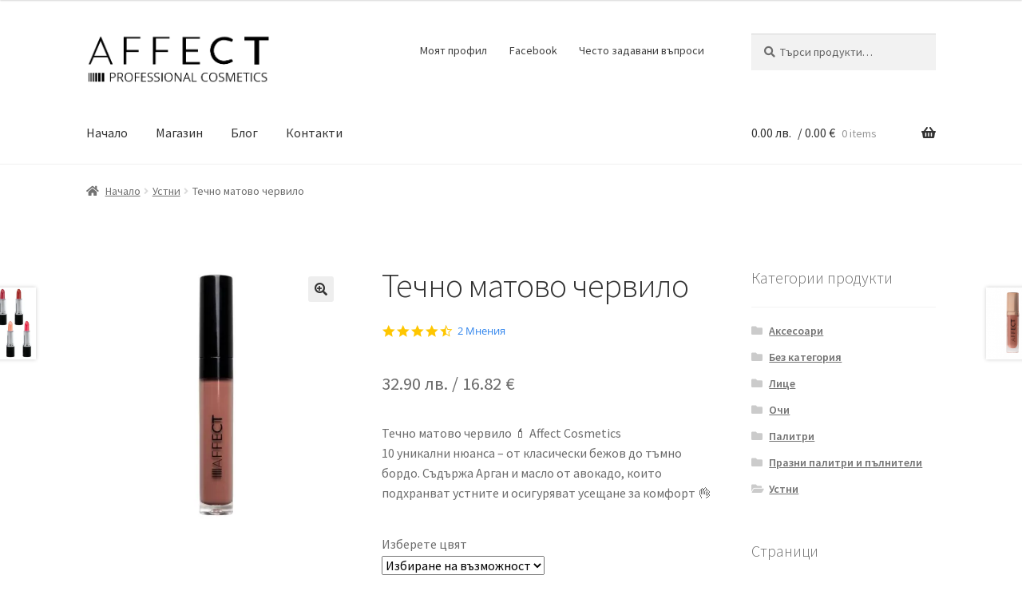

--- FILE ---
content_type: text/html; charset=UTF-8
request_url: https://affect.bg/produkt/%D1%82%D0%B5%D1%87%D0%BDo-%D0%BC%D0%B0%D1%82%D0%BE%D0%B2%D0%BE-%D1%87%D0%B5%D1%80%D0%B2%D0%B8%D0%BB%D0%BE/
body_size: 18328
content:
<!doctype html>
<html lang="bg-BG">
<head>
<meta charset="UTF-8">
<meta name="viewport" content="width=device-width, initial-scale=1">
<link rel="profile" href="http://gmpg.org/xfn/11">
<link rel="pingback" href="https://affect.bg/xmlrpc.php">

<meta name='robots' content='index, follow, max-image-preview:large, max-snippet:-1, max-video-preview:-1' />
<script>window._wca = window._wca || [];</script>

	<!-- This site is optimized with the Yoast SEO plugin v20.1 - https://yoast.com/wordpress/plugins/seo/ -->
	<title>Течнo матово червило - Affect Cosmetics България</title>
	<meta name="description" content="Течнo матово червило комбинира грижата за кожата с отлично покритие и издръжливост Прецизният апликатор позволява лесено и приятено нанасяне" />
	<link rel="canonical" href="https://affect.bg/produkt/течнo-матово-червило/" />
	<meta property="og:locale" content="bg_BG" />
	<meta property="og:type" content="article" />
	<meta property="og:title" content="Течнo матово червило - Affect Cosmetics България" />
	<meta property="og:description" content="Течнo матово червило комбинира грижата за кожата с отлично покритие и издръжливост Прецизният апликатор позволява лесено и приятено нанасяне" />
	<meta property="og:url" content="https://affect.bg/produkt/течнo-матово-червило/" />
	<meta property="og:site_name" content="Affect Cosmetics България" />
	<meta property="article:publisher" content="https://www.facebook.com/AffectBulgaria/" />
	<meta property="article:modified_time" content="2025-12-16T10:27:47+00:00" />
	<meta property="og:image" content="https://affect.bg/wp-content/uploads/2017/11/liquid_sof_matte_harmony_620x0_1-1.jpg" />
	<meta property="og:image:width" content="620" />
	<meta property="og:image:height" content="620" />
	<meta property="og:image:type" content="image/jpeg" />
	<meta name="twitter:card" content="summary_large_image" />
	<meta name="twitter:label1" content="Est. reading time" />
	<meta name="twitter:data1" content="1 минута" />
	<script type="application/ld+json" class="yoast-schema-graph">{"@context":"https://schema.org","@graph":[{"@type":"WebPage","@id":"https://affect.bg/produkt/%d1%82%d0%b5%d1%87%d0%bdo-%d0%bc%d0%b0%d1%82%d0%be%d0%b2%d0%be-%d1%87%d0%b5%d1%80%d0%b2%d0%b8%d0%bb%d0%be/","url":"https://affect.bg/produkt/%d1%82%d0%b5%d1%87%d0%bdo-%d0%bc%d0%b0%d1%82%d0%be%d0%b2%d0%be-%d1%87%d0%b5%d1%80%d0%b2%d0%b8%d0%bb%d0%be/","name":"Течнo матово червило - Affect Cosmetics България","isPartOf":{"@id":"https://affect.bg/#website"},"primaryImageOfPage":{"@id":"https://affect.bg/produkt/%d1%82%d0%b5%d1%87%d0%bdo-%d0%bc%d0%b0%d1%82%d0%be%d0%b2%d0%be-%d1%87%d0%b5%d1%80%d0%b2%d0%b8%d0%bb%d0%be/#primaryimage"},"image":{"@id":"https://affect.bg/produkt/%d1%82%d0%b5%d1%87%d0%bdo-%d0%bc%d0%b0%d1%82%d0%be%d0%b2%d0%be-%d1%87%d0%b5%d1%80%d0%b2%d0%b8%d0%bb%d0%be/#primaryimage"},"thumbnailUrl":"https://i0.wp.com/affect.bg/wp-content/uploads/2017/11/liquid_sof_matte_harmony_620x0_1-1.jpg?fit=620%2C620&ssl=1","datePublished":"2017-11-20T18:31:18+00:00","dateModified":"2025-12-16T10:27:47+00:00","description":"Течнo матово червило комбинира грижата за кожата с отлично покритие и издръжливост Прецизният апликатор позволява лесено и приятено нанасяне","breadcrumb":{"@id":"https://affect.bg/produkt/%d1%82%d0%b5%d1%87%d0%bdo-%d0%bc%d0%b0%d1%82%d0%be%d0%b2%d0%be-%d1%87%d0%b5%d1%80%d0%b2%d0%b8%d0%bb%d0%be/#breadcrumb"},"inLanguage":"bg-BG","potentialAction":[{"@type":"ReadAction","target":["https://affect.bg/produkt/%d1%82%d0%b5%d1%87%d0%bdo-%d0%bc%d0%b0%d1%82%d0%be%d0%b2%d0%be-%d1%87%d0%b5%d1%80%d0%b2%d0%b8%d0%bb%d0%be/"]}]},{"@type":"ImageObject","inLanguage":"bg-BG","@id":"https://affect.bg/produkt/%d1%82%d0%b5%d1%87%d0%bdo-%d0%bc%d0%b0%d1%82%d0%be%d0%b2%d0%be-%d1%87%d0%b5%d1%80%d0%b2%d0%b8%d0%bb%d0%be/#primaryimage","url":"https://i0.wp.com/affect.bg/wp-content/uploads/2017/11/liquid_sof_matte_harmony_620x0_1-1.jpg?fit=620%2C620&ssl=1","contentUrl":"https://i0.wp.com/affect.bg/wp-content/uploads/2017/11/liquid_sof_matte_harmony_620x0_1-1.jpg?fit=620%2C620&ssl=1","width":620,"height":620,"caption":"Течнo матово червило"},{"@type":"BreadcrumbList","@id":"https://affect.bg/produkt/%d1%82%d0%b5%d1%87%d0%bdo-%d0%bc%d0%b0%d1%82%d0%be%d0%b2%d0%be-%d1%87%d0%b5%d1%80%d0%b2%d0%b8%d0%bb%d0%be/#breadcrumb","itemListElement":[{"@type":"ListItem","position":1,"name":"Начало","item":"https://affect.bg/"},{"@type":"ListItem","position":2,"name":"Магазин","item":"https://affect.bg/porachka/"},{"@type":"ListItem","position":3,"name":"Течнo матово червило"}]},{"@type":"WebSite","@id":"https://affect.bg/#website","url":"https://affect.bg/","name":"Affect Cosmetics България","description":"Професионални продукти за грим и декоративна козметика на полската марка Affect Professional Cosmetics.","publisher":{"@id":"https://affect.bg/#organization"},"potentialAction":[{"@type":"SearchAction","target":{"@type":"EntryPoint","urlTemplate":"https://affect.bg/?s={search_term_string}"},"query-input":"required name=search_term_string"}],"inLanguage":"bg-BG"},{"@type":"Organization","@id":"https://affect.bg/#organization","name":"3-ви ЕООД","url":"https://affect.bg/","logo":{"@type":"ImageObject","inLanguage":"bg-BG","@id":"https://affect.bg/#/schema/logo/image/","url":"https://i0.wp.com/affect.bg/wp-content/uploads/2017/07/affect_cosmetics_logo.png?fit=489%2C135&ssl=1","contentUrl":"https://i0.wp.com/affect.bg/wp-content/uploads/2017/07/affect_cosmetics_logo.png?fit=489%2C135&ssl=1","width":489,"height":135,"caption":"3-ви ЕООД"},"image":{"@id":"https://affect.bg/#/schema/logo/image/"},"sameAs":["https://www.facebook.com/AffectBulgaria/"]}]}</script>
	<!-- / Yoast SEO plugin. -->


<link rel='dns-prefetch' href='//stats.wp.com' />
<link rel='dns-prefetch' href='//fonts.googleapis.com' />
<link rel='dns-prefetch' href='//i0.wp.com' />
<link rel='dns-prefetch' href='//c0.wp.com' />
<link rel="alternate" type="application/rss+xml" title="Affect Cosmetics България &raquo; Поток" href="https://affect.bg/feed/" />
<link rel="alternate" type="application/rss+xml" title="Affect Cosmetics България &raquo; поток за коментари" href="https://affect.bg/comments/feed/" />
<style id='wp-block-library-theme-inline-css'>
.wp-block-audio figcaption{color:#555;font-size:13px;text-align:center}.is-dark-theme .wp-block-audio figcaption{color:hsla(0,0%,100%,.65)}.wp-block-audio{margin:0 0 1em}.wp-block-code{border:1px solid #ccc;border-radius:4px;font-family:Menlo,Consolas,monaco,monospace;padding:.8em 1em}.wp-block-embed figcaption{color:#555;font-size:13px;text-align:center}.is-dark-theme .wp-block-embed figcaption{color:hsla(0,0%,100%,.65)}.wp-block-embed{margin:0 0 1em}.blocks-gallery-caption{color:#555;font-size:13px;text-align:center}.is-dark-theme .blocks-gallery-caption{color:hsla(0,0%,100%,.65)}.wp-block-image figcaption{color:#555;font-size:13px;text-align:center}.is-dark-theme .wp-block-image figcaption{color:hsla(0,0%,100%,.65)}.wp-block-image{margin:0 0 1em}.wp-block-pullquote{border-bottom:4px solid;border-top:4px solid;color:currentColor;margin-bottom:1.75em}.wp-block-pullquote cite,.wp-block-pullquote footer,.wp-block-pullquote__citation{color:currentColor;font-size:.8125em;font-style:normal;text-transform:uppercase}.wp-block-quote{border-left:.25em solid;margin:0 0 1.75em;padding-left:1em}.wp-block-quote cite,.wp-block-quote footer{color:currentColor;font-size:.8125em;font-style:normal;position:relative}.wp-block-quote.has-text-align-right{border-left:none;border-right:.25em solid;padding-left:0;padding-right:1em}.wp-block-quote.has-text-align-center{border:none;padding-left:0}.wp-block-quote.is-large,.wp-block-quote.is-style-large,.wp-block-quote.is-style-plain{border:none}.wp-block-search .wp-block-search__label{font-weight:700}.wp-block-search__button{border:1px solid #ccc;padding:.375em .625em}:where(.wp-block-group.has-background){padding:1.25em 2.375em}.wp-block-separator.has-css-opacity{opacity:.4}.wp-block-separator{border:none;border-bottom:2px solid;margin-left:auto;margin-right:auto}.wp-block-separator.has-alpha-channel-opacity{opacity:1}.wp-block-separator:not(.is-style-wide):not(.is-style-dots){width:100px}.wp-block-separator.has-background:not(.is-style-dots){border-bottom:none;height:1px}.wp-block-separator.has-background:not(.is-style-wide):not(.is-style-dots){height:2px}.wp-block-table{margin:0 0 1em}.wp-block-table td,.wp-block-table th{word-break:normal}.wp-block-table figcaption{color:#555;font-size:13px;text-align:center}.is-dark-theme .wp-block-table figcaption{color:hsla(0,0%,100%,.65)}.wp-block-video figcaption{color:#555;font-size:13px;text-align:center}.is-dark-theme .wp-block-video figcaption{color:hsla(0,0%,100%,.65)}.wp-block-video{margin:0 0 1em}.wp-block-template-part.has-background{margin-bottom:0;margin-top:0;padding:1.25em 2.375em}
</style>
<style id='classic-theme-styles-inline-css'>
/*! This file is auto-generated */
.wp-block-button__link{color:#fff;background-color:#32373c;border-radius:9999px;box-shadow:none;text-decoration:none;padding:calc(.667em + 2px) calc(1.333em + 2px);font-size:1.125em}.wp-block-file__button{background:#32373c;color:#fff;text-decoration:none}
</style>
<style id='global-styles-inline-css'>
body{--wp--preset--color--black: #000000;--wp--preset--color--cyan-bluish-gray: #abb8c3;--wp--preset--color--white: #ffffff;--wp--preset--color--pale-pink: #f78da7;--wp--preset--color--vivid-red: #cf2e2e;--wp--preset--color--luminous-vivid-orange: #ff6900;--wp--preset--color--luminous-vivid-amber: #fcb900;--wp--preset--color--light-green-cyan: #7bdcb5;--wp--preset--color--vivid-green-cyan: #00d084;--wp--preset--color--pale-cyan-blue: #8ed1fc;--wp--preset--color--vivid-cyan-blue: #0693e3;--wp--preset--color--vivid-purple: #9b51e0;--wp--preset--gradient--vivid-cyan-blue-to-vivid-purple: linear-gradient(135deg,rgba(6,147,227,1) 0%,rgb(155,81,224) 100%);--wp--preset--gradient--light-green-cyan-to-vivid-green-cyan: linear-gradient(135deg,rgb(122,220,180) 0%,rgb(0,208,130) 100%);--wp--preset--gradient--luminous-vivid-amber-to-luminous-vivid-orange: linear-gradient(135deg,rgba(252,185,0,1) 0%,rgba(255,105,0,1) 100%);--wp--preset--gradient--luminous-vivid-orange-to-vivid-red: linear-gradient(135deg,rgba(255,105,0,1) 0%,rgb(207,46,46) 100%);--wp--preset--gradient--very-light-gray-to-cyan-bluish-gray: linear-gradient(135deg,rgb(238,238,238) 0%,rgb(169,184,195) 100%);--wp--preset--gradient--cool-to-warm-spectrum: linear-gradient(135deg,rgb(74,234,220) 0%,rgb(151,120,209) 20%,rgb(207,42,186) 40%,rgb(238,44,130) 60%,rgb(251,105,98) 80%,rgb(254,248,76) 100%);--wp--preset--gradient--blush-light-purple: linear-gradient(135deg,rgb(255,206,236) 0%,rgb(152,150,240) 100%);--wp--preset--gradient--blush-bordeaux: linear-gradient(135deg,rgb(254,205,165) 0%,rgb(254,45,45) 50%,rgb(107,0,62) 100%);--wp--preset--gradient--luminous-dusk: linear-gradient(135deg,rgb(255,203,112) 0%,rgb(199,81,192) 50%,rgb(65,88,208) 100%);--wp--preset--gradient--pale-ocean: linear-gradient(135deg,rgb(255,245,203) 0%,rgb(182,227,212) 50%,rgb(51,167,181) 100%);--wp--preset--gradient--electric-grass: linear-gradient(135deg,rgb(202,248,128) 0%,rgb(113,206,126) 100%);--wp--preset--gradient--midnight: linear-gradient(135deg,rgb(2,3,129) 0%,rgb(40,116,252) 100%);--wp--preset--font-size--small: 14px;--wp--preset--font-size--medium: 23px;--wp--preset--font-size--large: 26px;--wp--preset--font-size--x-large: 42px;--wp--preset--font-size--normal: 16px;--wp--preset--font-size--huge: 37px;--wp--preset--spacing--20: 0.44rem;--wp--preset--spacing--30: 0.67rem;--wp--preset--spacing--40: 1rem;--wp--preset--spacing--50: 1.5rem;--wp--preset--spacing--60: 2.25rem;--wp--preset--spacing--70: 3.38rem;--wp--preset--spacing--80: 5.06rem;--wp--preset--shadow--natural: 6px 6px 9px rgba(0, 0, 0, 0.2);--wp--preset--shadow--deep: 12px 12px 50px rgba(0, 0, 0, 0.4);--wp--preset--shadow--sharp: 6px 6px 0px rgba(0, 0, 0, 0.2);--wp--preset--shadow--outlined: 6px 6px 0px -3px rgba(255, 255, 255, 1), 6px 6px rgba(0, 0, 0, 1);--wp--preset--shadow--crisp: 6px 6px 0px rgba(0, 0, 0, 1);}:where(.is-layout-flex){gap: 0.5em;}:where(.is-layout-grid){gap: 0.5em;}body .is-layout-flow > .alignleft{float: left;margin-inline-start: 0;margin-inline-end: 2em;}body .is-layout-flow > .alignright{float: right;margin-inline-start: 2em;margin-inline-end: 0;}body .is-layout-flow > .aligncenter{margin-left: auto !important;margin-right: auto !important;}body .is-layout-constrained > .alignleft{float: left;margin-inline-start: 0;margin-inline-end: 2em;}body .is-layout-constrained > .alignright{float: right;margin-inline-start: 2em;margin-inline-end: 0;}body .is-layout-constrained > .aligncenter{margin-left: auto !important;margin-right: auto !important;}body .is-layout-constrained > :where(:not(.alignleft):not(.alignright):not(.alignfull)){max-width: var(--wp--style--global--content-size);margin-left: auto !important;margin-right: auto !important;}body .is-layout-constrained > .alignwide{max-width: var(--wp--style--global--wide-size);}body .is-layout-flex{display: flex;}body .is-layout-flex{flex-wrap: wrap;align-items: center;}body .is-layout-flex > *{margin: 0;}body .is-layout-grid{display: grid;}body .is-layout-grid > *{margin: 0;}:where(.wp-block-columns.is-layout-flex){gap: 2em;}:where(.wp-block-columns.is-layout-grid){gap: 2em;}:where(.wp-block-post-template.is-layout-flex){gap: 1.25em;}:where(.wp-block-post-template.is-layout-grid){gap: 1.25em;}.has-black-color{color: var(--wp--preset--color--black) !important;}.has-cyan-bluish-gray-color{color: var(--wp--preset--color--cyan-bluish-gray) !important;}.has-white-color{color: var(--wp--preset--color--white) !important;}.has-pale-pink-color{color: var(--wp--preset--color--pale-pink) !important;}.has-vivid-red-color{color: var(--wp--preset--color--vivid-red) !important;}.has-luminous-vivid-orange-color{color: var(--wp--preset--color--luminous-vivid-orange) !important;}.has-luminous-vivid-amber-color{color: var(--wp--preset--color--luminous-vivid-amber) !important;}.has-light-green-cyan-color{color: var(--wp--preset--color--light-green-cyan) !important;}.has-vivid-green-cyan-color{color: var(--wp--preset--color--vivid-green-cyan) !important;}.has-pale-cyan-blue-color{color: var(--wp--preset--color--pale-cyan-blue) !important;}.has-vivid-cyan-blue-color{color: var(--wp--preset--color--vivid-cyan-blue) !important;}.has-vivid-purple-color{color: var(--wp--preset--color--vivid-purple) !important;}.has-black-background-color{background-color: var(--wp--preset--color--black) !important;}.has-cyan-bluish-gray-background-color{background-color: var(--wp--preset--color--cyan-bluish-gray) !important;}.has-white-background-color{background-color: var(--wp--preset--color--white) !important;}.has-pale-pink-background-color{background-color: var(--wp--preset--color--pale-pink) !important;}.has-vivid-red-background-color{background-color: var(--wp--preset--color--vivid-red) !important;}.has-luminous-vivid-orange-background-color{background-color: var(--wp--preset--color--luminous-vivid-orange) !important;}.has-luminous-vivid-amber-background-color{background-color: var(--wp--preset--color--luminous-vivid-amber) !important;}.has-light-green-cyan-background-color{background-color: var(--wp--preset--color--light-green-cyan) !important;}.has-vivid-green-cyan-background-color{background-color: var(--wp--preset--color--vivid-green-cyan) !important;}.has-pale-cyan-blue-background-color{background-color: var(--wp--preset--color--pale-cyan-blue) !important;}.has-vivid-cyan-blue-background-color{background-color: var(--wp--preset--color--vivid-cyan-blue) !important;}.has-vivid-purple-background-color{background-color: var(--wp--preset--color--vivid-purple) !important;}.has-black-border-color{border-color: var(--wp--preset--color--black) !important;}.has-cyan-bluish-gray-border-color{border-color: var(--wp--preset--color--cyan-bluish-gray) !important;}.has-white-border-color{border-color: var(--wp--preset--color--white) !important;}.has-pale-pink-border-color{border-color: var(--wp--preset--color--pale-pink) !important;}.has-vivid-red-border-color{border-color: var(--wp--preset--color--vivid-red) !important;}.has-luminous-vivid-orange-border-color{border-color: var(--wp--preset--color--luminous-vivid-orange) !important;}.has-luminous-vivid-amber-border-color{border-color: var(--wp--preset--color--luminous-vivid-amber) !important;}.has-light-green-cyan-border-color{border-color: var(--wp--preset--color--light-green-cyan) !important;}.has-vivid-green-cyan-border-color{border-color: var(--wp--preset--color--vivid-green-cyan) !important;}.has-pale-cyan-blue-border-color{border-color: var(--wp--preset--color--pale-cyan-blue) !important;}.has-vivid-cyan-blue-border-color{border-color: var(--wp--preset--color--vivid-cyan-blue) !important;}.has-vivid-purple-border-color{border-color: var(--wp--preset--color--vivid-purple) !important;}.has-vivid-cyan-blue-to-vivid-purple-gradient-background{background: var(--wp--preset--gradient--vivid-cyan-blue-to-vivid-purple) !important;}.has-light-green-cyan-to-vivid-green-cyan-gradient-background{background: var(--wp--preset--gradient--light-green-cyan-to-vivid-green-cyan) !important;}.has-luminous-vivid-amber-to-luminous-vivid-orange-gradient-background{background: var(--wp--preset--gradient--luminous-vivid-amber-to-luminous-vivid-orange) !important;}.has-luminous-vivid-orange-to-vivid-red-gradient-background{background: var(--wp--preset--gradient--luminous-vivid-orange-to-vivid-red) !important;}.has-very-light-gray-to-cyan-bluish-gray-gradient-background{background: var(--wp--preset--gradient--very-light-gray-to-cyan-bluish-gray) !important;}.has-cool-to-warm-spectrum-gradient-background{background: var(--wp--preset--gradient--cool-to-warm-spectrum) !important;}.has-blush-light-purple-gradient-background{background: var(--wp--preset--gradient--blush-light-purple) !important;}.has-blush-bordeaux-gradient-background{background: var(--wp--preset--gradient--blush-bordeaux) !important;}.has-luminous-dusk-gradient-background{background: var(--wp--preset--gradient--luminous-dusk) !important;}.has-pale-ocean-gradient-background{background: var(--wp--preset--gradient--pale-ocean) !important;}.has-electric-grass-gradient-background{background: var(--wp--preset--gradient--electric-grass) !important;}.has-midnight-gradient-background{background: var(--wp--preset--gradient--midnight) !important;}.has-small-font-size{font-size: var(--wp--preset--font-size--small) !important;}.has-medium-font-size{font-size: var(--wp--preset--font-size--medium) !important;}.has-large-font-size{font-size: var(--wp--preset--font-size--large) !important;}.has-x-large-font-size{font-size: var(--wp--preset--font-size--x-large) !important;}
.wp-block-navigation a:where(:not(.wp-element-button)){color: inherit;}
:where(.wp-block-post-template.is-layout-flex){gap: 1.25em;}:where(.wp-block-post-template.is-layout-grid){gap: 1.25em;}
:where(.wp-block-columns.is-layout-flex){gap: 2em;}:where(.wp-block-columns.is-layout-grid){gap: 2em;}
.wp-block-pullquote{font-size: 1.5em;line-height: 1.6;}
</style>
<style id='woocommerce-inline-inline-css'>
.woocommerce form .form-row .required { visibility: visible; }
</style>
<link rel='stylesheet' id='wpo_min-header-0-css' href='https://affect.bg/wp-content/cache/wpo-minify/1767439745/assets/wpo-minify-header-bf5f1486.min.css' media='all' />
<link rel='stylesheet' id='wp-block-library-css' href='https://c0.wp.com/c/6.3.7/wp-includes/css/dist/block-library/style.min.css' media='all' />
<style id='wp-block-library-inline-css'>
.has-text-align-justify{text-align:justify;}
</style>
<link rel='stylesheet' id='mediaelement-css' href='https://c0.wp.com/c/6.3.7/wp-includes/js/mediaelement/mediaelementplayer-legacy.min.css' media='all' />
<link rel='stylesheet' id='wp-mediaelement-css' href='https://c0.wp.com/c/6.3.7/wp-includes/js/mediaelement/wp-mediaelement.min.css' media='all' />
<link rel='stylesheet' id='wc-blocks-vendors-style-css' href='https://c0.wp.com/p/woocommerce/7.4.0/packages/woocommerce-blocks/build/wc-blocks-vendors-style.css' media='all' />
<link rel='stylesheet' id='wc-blocks-style-css' href='https://c0.wp.com/p/woocommerce/7.4.0/packages/woocommerce-blocks/build/wc-blocks-style.css' media='all' />
<link rel='stylesheet' id='wpo_min-header-6-css' href='https://affect.bg/wp-content/cache/wpo-minify/1767439745/assets/wpo-minify-header-ee2614b2.min.css' media='all' />
<link rel='stylesheet' id='photoswipe-css' href='https://c0.wp.com/p/woocommerce/7.4.0/assets/css/photoswipe/photoswipe.min.css' media='all' />
<link rel='stylesheet' id='photoswipe-default-skin-css' href='https://c0.wp.com/p/woocommerce/7.4.0/assets/css/photoswipe/default-skin/default-skin.min.css' media='all' />
<link rel='stylesheet' id='wpo_min-header-9-css' href='https://affect.bg/wp-content/cache/wpo-minify/1767439745/assets/wpo-minify-header-018851c9.min.css' media='all' />
<link rel='stylesheet' id='jetpack_css-css' href='https://c0.wp.com/p/jetpack/11.8.6/css/jetpack.css' media='all' />
<script src='https://c0.wp.com/c/6.3.7/wp-includes/js/jquery/jquery.min.js' id='jquery-core-js'></script>
<script src='https://c0.wp.com/c/6.3.7/wp-includes/js/jquery/jquery-migrate.min.js' id='jquery-migrate-js'></script>
<script id='wpo_min-header-2-js-extra'>
var yotpo_settings = {"app_key":"Tqd97XD0vU9ZIWuWbMYJh2oVjFP0LP6ebcPiNgMj"};
</script>
<script src='https://affect.bg/wp-content/cache/wpo-minify/1767439745/assets/wpo-minify-header-097102b0.min.js' id='wpo_min-header-2-js'></script>
<script defer src='https://stats.wp.com/s-202604.js' id='woocommerce-analytics-js'></script>
<link rel="https://api.w.org/" href="https://affect.bg/wp-json/" /><link rel="alternate" type="application/json" href="https://affect.bg/wp-json/wp/v2/product/1986" /><link rel="EditURI" type="application/rsd+xml" title="RSD" href="https://affect.bg/xmlrpc.php?rsd" />
<meta name="generator" content="WordPress 6.3.7" />
<meta name="generator" content="WooCommerce 7.4.0" />
<link rel='shortlink' href='https://affect.bg/?p=1986' />
<link rel="alternate" type="application/json+oembed" href="https://affect.bg/wp-json/oembed/1.0/embed?url=https%3A%2F%2Faffect.bg%2Fprodukt%2F%25d1%2582%25d0%25b5%25d1%2587%25d0%25bdo-%25d0%25bc%25d0%25b0%25d1%2582%25d0%25be%25d0%25b2%25d0%25be-%25d1%2587%25d0%25b5%25d1%2580%25d0%25b2%25d0%25b8%25d0%25bb%25d0%25be%2F" />
<link rel="alternate" type="text/xml+oembed" href="https://affect.bg/wp-json/oembed/1.0/embed?url=https%3A%2F%2Faffect.bg%2Fprodukt%2F%25d1%2582%25d0%25b5%25d1%2587%25d0%25bdo-%25d0%25bc%25d0%25b0%25d1%2582%25d0%25be%25d0%25b2%25d0%25be-%25d1%2587%25d0%25b5%25d1%2580%25d0%25b2%25d0%25b8%25d0%25bb%25d0%25be%2F&#038;format=xml" />
<meta name="wwp" content="yes" />	<style>img#wpstats{display:none}</style>
			<noscript><style>.woocommerce-product-gallery{ opacity: 1 !important; }</style></noscript>
			<style id="wp-custom-css">
			.single_add_to_cart_button {
	border-radius: 2px;
	background-color: rgba(178, 30, 89, 1) !important;
}
.single_add_to_cart_button:hover {
	background-color: rgba(178, 30, 89, 0.8) !important
}
.woocommerce-product-details__short-description{
	overflow:hidden;
}
.iconbox {
	width:100px;
	height:75px;
	font-size:0.7rem;
	line-height: 0.8rem;
	color:#fec600;
	text-transform:uppercase;
	float:left;
	background-repeat: no-repeat;
	background-size: 50px 50px;
	background-position: 25px 25px;
	margin-bottom:10px;
	text-align:center;
}
.i-glossy-effect, .i-shimmer-effect {
	background-image: url("https://affect.bg/wp-content/uploads/2020/03/glossy_effect.png");
}
.i-deep-colour {
	background-image: url("https://affect.bg/wp-content/uploads/2020/03/deep_colour.png");
}
.i-moisturising{
	background-image: url("https://affect.bg/wp-content/uploads/2020/03/Moisturizing.png");
}
.i-long-lasting{
	background-image: url("https://affect.bg/wp-content/uploads/2020/03/extended_durability.png");
}
.i-matte{
	background-image: url("https://affect.bg/wp-content/uploads/2020/03/silk_mate.png");
}
.i-waterproof{
	background-image: url("https://affect.bg/wp-content/uploads/2020/03/waterproof.png");
}
.i-natural-ingredients{
	background-image: url("https://affect.bg/wp-content/uploads/2020/03/natural-ingredients.png");
}
.i-strong-coverage{
	background-image: url("https://affect.bg/wp-content/uploads/2020/03/сtrong_coverage.png");
}
.i-silk-matte{
	background-image: url("https://affect.bg/wp-content/uploads/2020/03/silk_mate.png");
}
.i-lifting-effect{
	background-image: url("https://affect.bg/wp-content/uploads/2020/03/lifting_effect.png");
}
.i-reduction-of-redness{
	background-image: url("https://affect.bg/wp-content/uploads/2020/03/reduction_of_redness.png");
}
.i-extended-durability{
	background-image: url("https://affect.bg/wp-content/uploads/2020/03/extended_durability.png");
}
.i-outlining{
	background-image: url("https://affect.bg/wp-content/uploads/2020/03/outlining.png");
}
.i-effect-smokey{
	background-image: url("https://affect.bg/wp-content/uploads/2020/03/effect_smokey.png");
}
.i-perfect-fixation{
	background-image: url("https://affect.bg/wp-content/uploads/2020/03/perfect_fixation.png");
}
.i-lightening{
	background-image: url("https://affect.bg/wp-content/uploads/2023/01/download.webp");
}		</style>
		</head>

<body class="product-template-default single single-product postid-1986 wp-custom-logo wp-embed-responsive theme-storefront woocommerce woocommerce-page woocommerce-no-js storefront-secondary-navigation storefront-align-wide right-sidebar woocommerce-active">



<div id="page" class="hfeed site">
	
	<header id="masthead" class="site-header" role="banner" style="">

		<div class="col-full">		<a class="skip-link screen-reader-text" href="#site-navigation">Skip to navigation</a>
		<a class="skip-link screen-reader-text" href="#content">Skip to content</a>
				<div class="site-branding">
			<a href="https://affect.bg/" class="custom-logo-link" rel="home"><img width="489" height="135" src="https://i0.wp.com/affect.bg/wp-content/uploads/2017/07/affect_cosmetics_logo.png?fit=489%2C135&amp;ssl=1" class="custom-logo" alt="Affect Cosmetics България" decoding="async" fetchpriority="high" srcset="https://i0.wp.com/affect.bg/wp-content/uploads/2017/07/affect_cosmetics_logo.png?w=489&amp;ssl=1 489w, https://i0.wp.com/affect.bg/wp-content/uploads/2017/07/affect_cosmetics_logo.png?resize=416%2C115&amp;ssl=1 416w, https://i0.wp.com/affect.bg/wp-content/uploads/2017/07/affect_cosmetics_logo.png?resize=300%2C84&amp;ssl=1 300w" sizes="(max-width: 489px) 100vw, 489px" /></a>		</div>
					<nav class="secondary-navigation" role="navigation" aria-label="Secondary Navigation">
				<div class="menu-secondary-menu-container"><ul id="menu-secondary-menu" class="menu"><li id="menu-item-370" class="menu-item menu-item-type-post_type menu-item-object-page menu-item-370"><a href="https://affect.bg/moyat-profil/">Моят профил</a></li>
<li id="menu-item-371" class="menu-item menu-item-type-custom menu-item-object-custom menu-item-371"><a href="https://www.facebook.com/AffectBulgaria/">Facebook</a></li>
<li id="menu-item-1748" class="menu-item menu-item-type-post_type menu-item-object-page menu-item-1748"><a href="https://affect.bg/%d1%87%d0%b5%d1%81%d1%82%d0%be-%d0%b7%d0%b0%d0%b4%d0%b0%d0%b2%d0%b0%d0%bd%d0%b8-%d0%b2%d1%8a%d0%bf%d1%80%d0%be%d1%81%d0%b8/">Често задавани въпроси</a></li>
</ul></div>			</nav><!-- #site-navigation -->
						<div class="site-search">
				<div class="widget woocommerce widget_product_search"><form role="search" method="get" class="woocommerce-product-search" action="https://affect.bg/">
	<label class="screen-reader-text" for="woocommerce-product-search-field-0">Търсене за:</label>
	<input type="search" id="woocommerce-product-search-field-0" class="search-field" placeholder="Търси продукти&hellip;" value="" name="s" />
	<button type="submit" value="Търсене" class="wp-element-button">Търсене</button>
	<input type="hidden" name="post_type" value="product" />
</form>
</div>			</div>
			</div><div class="storefront-primary-navigation"><div class="col-full">		<nav id="site-navigation" class="main-navigation" role="navigation" aria-label="Primary Navigation">
		<button class="menu-toggle" aria-controls="site-navigation" aria-expanded="false"><span>Menu</span></button>
			<div class="primary-navigation"><ul id="menu-primary-menu" class="menu"><li id="menu-item-372" class="menu-item menu-item-type-post_type menu-item-object-page menu-item-home menu-item-372"><a href="https://affect.bg/">Начало</a></li>
<li id="menu-item-374" class="menu-item menu-item-type-post_type menu-item-object-page current_page_parent menu-item-374"><a href="https://affect.bg/porachka/">Магазин</a></li>
<li id="menu-item-373" class="menu-item menu-item-type-post_type menu-item-object-page menu-item-373"><a href="https://affect.bg/%d0%b1%d0%bb%d0%be%d0%b3/">Блог</a></li>
<li id="menu-item-382" class="menu-item menu-item-type-post_type menu-item-object-page menu-item-382"><a href="https://affect.bg/%d0%ba%d0%be%d0%bd%d1%82%d0%b0%d0%ba%d1%82%d0%b8/">Контакти</a></li>
</ul></div><div class="menu"><ul>
<li ><a href="https://affect.bg/">Начало</a></li><li class="page_item page-item-289 "><a href="https://affect.bg/%d0%b1%d0%bb%d0%be%d0%b3/">Блог</a></li>
<li class="page_item page-item-5"><a href="https://affect.bg/kolichka/">Количка</a></li>
<li class="page_item page-item-379"><a href="https://affect.bg/%d0%ba%d0%be%d0%bd%d1%82%d0%b0%d0%ba%d1%82%d0%b8/">Контакти</a></li>
<li class="page_item page-item-4 current_page_parent"><a href="https://affect.bg/porachka/">Магазин</a></li>
<li class="page_item page-item-7"><a href="https://affect.bg/moyat-profil/">Моят профил</a></li>
<li class="page_item page-item-543"><a href="https://affect.bg/cookie-policy/">Политика на бисквитките</a></li>
<li class="page_item page-item-6"><a href="https://affect.bg/porachka-2/">Поръчка</a></li>
<li class="page_item page-item-1746"><a href="https://affect.bg/%d1%87%d0%b5%d1%81%d1%82%d0%be-%d0%b7%d0%b0%d0%b4%d0%b0%d0%b2%d0%b0%d0%bd%d0%b8-%d0%b2%d1%8a%d0%bf%d1%80%d0%be%d1%81%d0%b8/">Често задавани въпроси</a></li>
</ul></div>
		</nav><!-- #site-navigation -->
				<ul id="site-header-cart" class="site-header-cart menu">
			<li class="">
							<a class="cart-contents" href="https://affect.bg/kolichka/" title="View your shopping cart">
								<span class="woocommerce-Price-amount amount">0.00&nbsp;<span class="woocommerce-Price-currencySymbol">&#1083;&#1074;.</span></span><span class="woocommerce-Price-amount amount woo-bg--currency amount-eur"> / 0.00&nbsp;€ </span> <span class="count">0 items</span>
			</a>
					</li>
			<li>
				<div class="widget woocommerce widget_shopping_cart"><div class="widget_shopping_cart_content"></div></div>			</li>
		</ul>
			</div></div>
	</header><!-- #masthead -->

	<div class="storefront-breadcrumb"><div class="col-full"><nav class="woocommerce-breadcrumb" aria-label="breadcrumbs"><a href="https://affect.bg">Начало</a><span class="breadcrumb-separator"> / </span><a href="https://affect.bg/produkt-kategoriya/%d1%83%d1%81%d1%82%d0%bd%d0%b8/">Устни</a><span class="breadcrumb-separator"> / </span>Течнo матово червило</nav></div></div>
	<div id="content" class="site-content" tabindex="-1">
		<div class="col-full">

		<div class="woocommerce"></div>
			<div id="primary" class="content-area">
			<main id="main" class="site-main" role="main">
		
					
			<div class="woocommerce-notices-wrapper"></div><div id="product-1986" class="product type-product post-1986 status-publish first instock product_cat-17 has-post-thumbnail shipping-taxable purchasable product-type-variable">

	<div class="woocommerce-product-gallery woocommerce-product-gallery--with-images woocommerce-product-gallery--columns-4 images" data-columns="4" style="opacity: 0; transition: opacity .25s ease-in-out;">
	<figure class="woocommerce-product-gallery__wrapper">
		<div data-thumb="https://i0.wp.com/affect.bg/wp-content/uploads/2017/11/liquid_sof_matte_harmony_620x0_1-1.jpg?fit=100%2C100&#038;ssl=1" data-thumb-alt="Течнo матово червило" class="woocommerce-product-gallery__image"><a href="https://i0.wp.com/affect.bg/wp-content/uploads/2017/11/liquid_sof_matte_harmony_620x0_1-1.jpg?fit=620%2C620&#038;ssl=1"><img width="416" height="416" src="https://i0.wp.com/affect.bg/wp-content/uploads/2017/11/liquid_sof_matte_harmony_620x0_1-1.jpg?fit=416%2C416&amp;ssl=1" class="wp-post-image" alt="Течнo матово червило" decoding="async" title="Течнo матово червило" data-caption="" data-src="https://i0.wp.com/affect.bg/wp-content/uploads/2017/11/liquid_sof_matte_harmony_620x0_1-1.jpg?fit=620%2C620&#038;ssl=1" data-large_image="https://i0.wp.com/affect.bg/wp-content/uploads/2017/11/liquid_sof_matte_harmony_620x0_1-1.jpg?fit=620%2C620&#038;ssl=1" data-large_image_width="620" data-large_image_height="620" loading="lazy" srcset="https://i0.wp.com/affect.bg/wp-content/uploads/2017/11/liquid_sof_matte_harmony_620x0_1-1.jpg?w=620&amp;ssl=1 620w, https://i0.wp.com/affect.bg/wp-content/uploads/2017/11/liquid_sof_matte_harmony_620x0_1-1.jpg?resize=150%2C150&amp;ssl=1 150w, https://i0.wp.com/affect.bg/wp-content/uploads/2017/11/liquid_sof_matte_harmony_620x0_1-1.jpg?resize=300%2C300&amp;ssl=1 300w, https://i0.wp.com/affect.bg/wp-content/uploads/2017/11/liquid_sof_matte_harmony_620x0_1-1.jpg?resize=324%2C324&amp;ssl=1 324w, https://i0.wp.com/affect.bg/wp-content/uploads/2017/11/liquid_sof_matte_harmony_620x0_1-1.jpg?resize=416%2C416&amp;ssl=1 416w, https://i0.wp.com/affect.bg/wp-content/uploads/2017/11/liquid_sof_matte_harmony_620x0_1-1.jpg?resize=100%2C100&amp;ssl=1 100w" sizes="(max-width: 416px) 100vw, 416px" /></a></div>	</figure>
</div>

	<div class="summary entry-summary">
		<h1 class="product_title entry-title">Течнo матово червило</h1>
		<script>jQuery(document).ready(function() {
					jQuery('div.bottomLine').click(function() {
						if (jQuery('li.yotpo_widget_tab>a').length) { jQuery('li.yotpo_widget_tab>a').click(); }
					})
				})
		</script>
		<div class='yotpo bottomLine' 
	   				data-product-id='1986'
	   				data-url='https://affect.bg/produkt/%d1%82%d0%b5%d1%87%d0%bdo-%d0%bc%d0%b0%d1%82%d0%be%d0%b2%d0%be-%d1%87%d0%b5%d1%80%d0%b2%d0%b8%d0%bb%d0%be/' 
	   				data-lang='bg'></div><p class="price"><span class="woocommerce-Price-amount amount"><bdi>32.90&nbsp;<span class="woocommerce-Price-currencySymbol">&#1083;&#1074;.</span></bdi></span><span class="woocommerce-Price-amount amount woo-bg--currency amount-eur"> / 16.82&nbsp;€ </span></p>
<div class="woocommerce-product-details__short-description">
	<p>Течнo матово червило &#x1f484; Affect Cosmetics<br />
10 уникални нюанса &#8211; от класически бежов до тъмно бордо. Съдържа Арган и масло от авокадо, които подхранват устните и осигуряват усещане за комфорт &#x1f44c;</p>
</div>

<form class="variations_form cart" action="https://affect.bg/produkt/%d1%82%d0%b5%d1%87%d0%bdo-%d0%bc%d0%b0%d1%82%d0%be%d0%b2%d0%be-%d1%87%d0%b5%d1%80%d0%b2%d0%b8%d0%bb%d0%be/" method="post" enctype='multipart/form-data' data-product_id="1986" data-product_variations="[{&quot;attributes&quot;:{&quot;attribute_%d0%b8%d0%b7%d0%b1%d0%b5%d1%80%d0%b5%d1%82%d0%b5-%d1%86%d0%b2%d1%8f%d1%82&quot;:&quot;Madness&quot;},&quot;availability_html&quot;:&quot;&quot;,&quot;backorders_allowed&quot;:false,&quot;dimensions&quot;:{&quot;length&quot;:&quot;&quot;,&quot;width&quot;:&quot;&quot;,&quot;height&quot;:&quot;&quot;},&quot;dimensions_html&quot;:&quot;\u041d\u044f\u043c\u0430&quot;,&quot;display_price&quot;:32.9,&quot;display_regular_price&quot;:32.9,&quot;image&quot;:{&quot;title&quot;:&quot;\u0422\u0435\u0447\u043do \u043c\u0430\u0442\u043e\u0432\u043e \u0447\u0435\u0440\u0432\u0438\u043b\u043e Madness&quot;,&quot;caption&quot;:&quot;&quot;,&quot;url&quot;:&quot;https:\/\/affect.bg\/wp-content\/uploads\/2017\/11\/liquid_sof_matte_madness_620x0_1.jpg&quot;,&quot;alt&quot;:&quot;\u0422\u0435\u0447\u043do \u043c\u0430\u0442\u043e\u0432\u043e \u0447\u0435\u0440\u0432\u0438\u043b\u043e Madness&quot;,&quot;src&quot;:&quot;https:\/\/i0.wp.com\/affect.bg\/wp-content\/uploads\/2017\/11\/liquid_sof_matte_madness_620x0_1.jpg?fit=416%2C416&amp;ssl=1&quot;,&quot;srcset&quot;:&quot;https:\/\/i0.wp.com\/affect.bg\/wp-content\/uploads\/2017\/11\/liquid_sof_matte_madness_620x0_1.jpg?w=620&amp;ssl=1 620w, https:\/\/i0.wp.com\/affect.bg\/wp-content\/uploads\/2017\/11\/liquid_sof_matte_madness_620x0_1.jpg?resize=150%2C150&amp;ssl=1 150w, https:\/\/i0.wp.com\/affect.bg\/wp-content\/uploads\/2017\/11\/liquid_sof_matte_madness_620x0_1.jpg?resize=300%2C300&amp;ssl=1 300w, https:\/\/i0.wp.com\/affect.bg\/wp-content\/uploads\/2017\/11\/liquid_sof_matte_madness_620x0_1.jpg?resize=324%2C324&amp;ssl=1 324w, https:\/\/i0.wp.com\/affect.bg\/wp-content\/uploads\/2017\/11\/liquid_sof_matte_madness_620x0_1.jpg?resize=416%2C416&amp;ssl=1 416w, https:\/\/i0.wp.com\/affect.bg\/wp-content\/uploads\/2017\/11\/liquid_sof_matte_madness_620x0_1.jpg?resize=100%2C100&amp;ssl=1 100w&quot;,&quot;sizes&quot;:&quot;(max-width: 416px) 100vw, 416px&quot;,&quot;full_src&quot;:&quot;https:\/\/i0.wp.com\/affect.bg\/wp-content\/uploads\/2017\/11\/liquid_sof_matte_madness_620x0_1.jpg?fit=620%2C620&amp;ssl=1&quot;,&quot;full_src_w&quot;:620,&quot;full_src_h&quot;:620,&quot;gallery_thumbnail_src&quot;:&quot;https:\/\/i0.wp.com\/affect.bg\/wp-content\/uploads\/2017\/11\/liquid_sof_matte_madness_620x0_1.jpg?fit=100%2C100&amp;ssl=1&quot;,&quot;gallery_thumbnail_src_w&quot;:100,&quot;gallery_thumbnail_src_h&quot;:100,&quot;thumb_src&quot;:&quot;https:\/\/i0.wp.com\/affect.bg\/wp-content\/uploads\/2017\/11\/liquid_sof_matte_madness_620x0_1.jpg?resize=324%2C324&amp;ssl=1&quot;,&quot;thumb_src_w&quot;:324,&quot;thumb_src_h&quot;:324,&quot;src_w&quot;:416,&quot;src_h&quot;:416},&quot;image_id&quot;:2374,&quot;is_downloadable&quot;:false,&quot;is_in_stock&quot;:true,&quot;is_purchasable&quot;:true,&quot;is_sold_individually&quot;:&quot;no&quot;,&quot;is_virtual&quot;:false,&quot;max_qty&quot;:&quot;&quot;,&quot;min_qty&quot;:1,&quot;price_html&quot;:&quot;&quot;,&quot;sku&quot;:&quot;5902414437081&quot;,&quot;variation_description&quot;:&quot;&quot;,&quot;variation_id&quot;:1987,&quot;variation_is_active&quot;:true,&quot;variation_is_visible&quot;:true,&quot;weight&quot;:&quot;&quot;,&quot;weight_html&quot;:&quot;\u041d\u044f\u043c\u0430&quot;},{&quot;attributes&quot;:{&quot;attribute_%d0%b8%d0%b7%d0%b1%d0%b5%d1%80%d0%b5%d1%82%d0%b5-%d1%86%d0%b2%d1%8f%d1%82&quot;:&quot;Harmony&quot;},&quot;availability_html&quot;:&quot;&quot;,&quot;backorders_allowed&quot;:false,&quot;dimensions&quot;:{&quot;length&quot;:&quot;&quot;,&quot;width&quot;:&quot;&quot;,&quot;height&quot;:&quot;&quot;},&quot;dimensions_html&quot;:&quot;\u041d\u044f\u043c\u0430&quot;,&quot;display_price&quot;:32.9,&quot;display_regular_price&quot;:32.9,&quot;image&quot;:{&quot;title&quot;:&quot;\u0422\u0435\u0447\u043do \u043c\u0430\u0442\u043e\u0432\u043e \u0447\u0435\u0440\u0432\u0438\u043b\u043e harmony&quot;,&quot;caption&quot;:&quot;&quot;,&quot;url&quot;:&quot;https:\/\/affect.bg\/wp-content\/uploads\/2017\/11\/liquid_sof_matte_harmony_620x0_1.jpg&quot;,&quot;alt&quot;:&quot;\u0422\u0435\u0447\u043do \u043c\u0430\u0442\u043e\u0432\u043e \u0447\u0435\u0440\u0432\u0438\u043b\u043e harmony&quot;,&quot;src&quot;:&quot;https:\/\/i0.wp.com\/affect.bg\/wp-content\/uploads\/2017\/11\/liquid_sof_matte_harmony_620x0_1.jpg?fit=416%2C416&amp;ssl=1&quot;,&quot;srcset&quot;:&quot;https:\/\/i0.wp.com\/affect.bg\/wp-content\/uploads\/2017\/11\/liquid_sof_matte_harmony_620x0_1.jpg?w=620&amp;ssl=1 620w, https:\/\/i0.wp.com\/affect.bg\/wp-content\/uploads\/2017\/11\/liquid_sof_matte_harmony_620x0_1.jpg?resize=150%2C150&amp;ssl=1 150w, https:\/\/i0.wp.com\/affect.bg\/wp-content\/uploads\/2017\/11\/liquid_sof_matte_harmony_620x0_1.jpg?resize=300%2C300&amp;ssl=1 300w, https:\/\/i0.wp.com\/affect.bg\/wp-content\/uploads\/2017\/11\/liquid_sof_matte_harmony_620x0_1.jpg?resize=324%2C324&amp;ssl=1 324w, https:\/\/i0.wp.com\/affect.bg\/wp-content\/uploads\/2017\/11\/liquid_sof_matte_harmony_620x0_1.jpg?resize=416%2C416&amp;ssl=1 416w, https:\/\/i0.wp.com\/affect.bg\/wp-content\/uploads\/2017\/11\/liquid_sof_matte_harmony_620x0_1.jpg?resize=100%2C100&amp;ssl=1 100w&quot;,&quot;sizes&quot;:&quot;(max-width: 416px) 100vw, 416px&quot;,&quot;full_src&quot;:&quot;https:\/\/i0.wp.com\/affect.bg\/wp-content\/uploads\/2017\/11\/liquid_sof_matte_harmony_620x0_1.jpg?fit=620%2C620&amp;ssl=1&quot;,&quot;full_src_w&quot;:620,&quot;full_src_h&quot;:620,&quot;gallery_thumbnail_src&quot;:&quot;https:\/\/i0.wp.com\/affect.bg\/wp-content\/uploads\/2017\/11\/liquid_sof_matte_harmony_620x0_1.jpg?fit=100%2C100&amp;ssl=1&quot;,&quot;gallery_thumbnail_src_w&quot;:100,&quot;gallery_thumbnail_src_h&quot;:100,&quot;thumb_src&quot;:&quot;https:\/\/i0.wp.com\/affect.bg\/wp-content\/uploads\/2017\/11\/liquid_sof_matte_harmony_620x0_1.jpg?resize=324%2C324&amp;ssl=1&quot;,&quot;thumb_src_w&quot;:324,&quot;thumb_src_h&quot;:324,&quot;src_w&quot;:416,&quot;src_h&quot;:416},&quot;image_id&quot;:2368,&quot;is_downloadable&quot;:false,&quot;is_in_stock&quot;:true,&quot;is_purchasable&quot;:true,&quot;is_sold_individually&quot;:&quot;no&quot;,&quot;is_virtual&quot;:false,&quot;max_qty&quot;:&quot;&quot;,&quot;min_qty&quot;:1,&quot;price_html&quot;:&quot;&quot;,&quot;sku&quot;:&quot;5902414437098&quot;,&quot;variation_description&quot;:&quot;&quot;,&quot;variation_id&quot;:1988,&quot;variation_is_active&quot;:true,&quot;variation_is_visible&quot;:true,&quot;weight&quot;:&quot;&quot;,&quot;weight_html&quot;:&quot;\u041d\u044f\u043c\u0430&quot;},{&quot;attributes&quot;:{&quot;attribute_%d0%b8%d0%b7%d0%b1%d0%b5%d1%80%d0%b5%d1%82%d0%b5-%d1%86%d0%b2%d1%8f%d1%82&quot;:&quot;Simplicity&quot;},&quot;availability_html&quot;:&quot;&quot;,&quot;backorders_allowed&quot;:false,&quot;dimensions&quot;:{&quot;length&quot;:&quot;&quot;,&quot;width&quot;:&quot;&quot;,&quot;height&quot;:&quot;&quot;},&quot;dimensions_html&quot;:&quot;\u041d\u044f\u043c\u0430&quot;,&quot;display_price&quot;:32.9,&quot;display_regular_price&quot;:32.9,&quot;image&quot;:{&quot;title&quot;:&quot;\u0422\u0435\u0447\u043do \u043c\u0430\u0442\u043e\u0432\u043e \u0447\u0435\u0440\u0432\u0438\u043b\u043e simplicity&quot;,&quot;caption&quot;:&quot;&quot;,&quot;url&quot;:&quot;https:\/\/affect.bg\/wp-content\/uploads\/2017\/11\/liquid_sof_matte_simplicity_620x0_1.jpg&quot;,&quot;alt&quot;:&quot;\u0422\u0435\u0447\u043do \u043c\u0430\u0442\u043e\u0432\u043e \u0447\u0435\u0440\u0432\u0438\u043b\u043e simplicity&quot;,&quot;src&quot;:&quot;https:\/\/i0.wp.com\/affect.bg\/wp-content\/uploads\/2017\/11\/liquid_sof_matte_simplicity_620x0_1.jpg?fit=416%2C416&amp;ssl=1&quot;,&quot;srcset&quot;:&quot;https:\/\/i0.wp.com\/affect.bg\/wp-content\/uploads\/2017\/11\/liquid_sof_matte_simplicity_620x0_1.jpg?w=620&amp;ssl=1 620w, https:\/\/i0.wp.com\/affect.bg\/wp-content\/uploads\/2017\/11\/liquid_sof_matte_simplicity_620x0_1.jpg?resize=150%2C150&amp;ssl=1 150w, https:\/\/i0.wp.com\/affect.bg\/wp-content\/uploads\/2017\/11\/liquid_sof_matte_simplicity_620x0_1.jpg?resize=300%2C300&amp;ssl=1 300w, https:\/\/i0.wp.com\/affect.bg\/wp-content\/uploads\/2017\/11\/liquid_sof_matte_simplicity_620x0_1.jpg?resize=324%2C324&amp;ssl=1 324w, https:\/\/i0.wp.com\/affect.bg\/wp-content\/uploads\/2017\/11\/liquid_sof_matte_simplicity_620x0_1.jpg?resize=416%2C416&amp;ssl=1 416w, https:\/\/i0.wp.com\/affect.bg\/wp-content\/uploads\/2017\/11\/liquid_sof_matte_simplicity_620x0_1.jpg?resize=100%2C100&amp;ssl=1 100w&quot;,&quot;sizes&quot;:&quot;(max-width: 416px) 100vw, 416px&quot;,&quot;full_src&quot;:&quot;https:\/\/i0.wp.com\/affect.bg\/wp-content\/uploads\/2017\/11\/liquid_sof_matte_simplicity_620x0_1.jpg?fit=620%2C620&amp;ssl=1&quot;,&quot;full_src_w&quot;:620,&quot;full_src_h&quot;:620,&quot;gallery_thumbnail_src&quot;:&quot;https:\/\/i0.wp.com\/affect.bg\/wp-content\/uploads\/2017\/11\/liquid_sof_matte_simplicity_620x0_1.jpg?fit=100%2C100&amp;ssl=1&quot;,&quot;gallery_thumbnail_src_w&quot;:100,&quot;gallery_thumbnail_src_h&quot;:100,&quot;thumb_src&quot;:&quot;https:\/\/i0.wp.com\/affect.bg\/wp-content\/uploads\/2017\/11\/liquid_sof_matte_simplicity_620x0_1.jpg?resize=324%2C324&amp;ssl=1&quot;,&quot;thumb_src_w&quot;:324,&quot;thumb_src_h&quot;:324,&quot;src_w&quot;:416,&quot;src_h&quot;:416},&quot;image_id&quot;:2376,&quot;is_downloadable&quot;:false,&quot;is_in_stock&quot;:true,&quot;is_purchasable&quot;:true,&quot;is_sold_individually&quot;:&quot;no&quot;,&quot;is_virtual&quot;:false,&quot;max_qty&quot;:&quot;&quot;,&quot;min_qty&quot;:1,&quot;price_html&quot;:&quot;&quot;,&quot;sku&quot;:&quot;5902414437159&quot;,&quot;variation_description&quot;:&quot;&quot;,&quot;variation_id&quot;:1989,&quot;variation_is_active&quot;:true,&quot;variation_is_visible&quot;:true,&quot;weight&quot;:&quot;&quot;,&quot;weight_html&quot;:&quot;\u041d\u044f\u043c\u0430&quot;},{&quot;attributes&quot;:{&quot;attribute_%d0%b8%d0%b7%d0%b1%d0%b5%d1%80%d0%b5%d1%82%d0%b5-%d1%86%d0%b2%d1%8f%d1%82&quot;:&quot;Nostalgy&quot;},&quot;availability_html&quot;:&quot;&quot;,&quot;backorders_allowed&quot;:false,&quot;dimensions&quot;:{&quot;length&quot;:&quot;&quot;,&quot;width&quot;:&quot;&quot;,&quot;height&quot;:&quot;&quot;},&quot;dimensions_html&quot;:&quot;\u041d\u044f\u043c\u0430&quot;,&quot;display_price&quot;:32.9,&quot;display_regular_price&quot;:32.9,&quot;image&quot;:{&quot;title&quot;:&quot;\u0422\u0435\u0447\u043do \u043c\u0430\u0442\u043e\u0432\u043e \u0447\u0435\u0440\u0432\u0438\u043b\u043e nostalgy&quot;,&quot;caption&quot;:&quot;&quot;,&quot;url&quot;:&quot;https:\/\/affect.bg\/wp-content\/uploads\/2017\/11\/liquid_sof_matte_nostalgy_620x0_1.jpg&quot;,&quot;alt&quot;:&quot;\u0422\u0435\u0447\u043do \u043c\u0430\u0442\u043e\u0432\u043e \u0447\u0435\u0440\u0432\u0438\u043b\u043e nostalgy&quot;,&quot;src&quot;:&quot;https:\/\/i0.wp.com\/affect.bg\/wp-content\/uploads\/2017\/11\/liquid_sof_matte_nostalgy_620x0_1.jpg?fit=416%2C416&amp;ssl=1&quot;,&quot;srcset&quot;:&quot;https:\/\/i0.wp.com\/affect.bg\/wp-content\/uploads\/2017\/11\/liquid_sof_matte_nostalgy_620x0_1.jpg?w=620&amp;ssl=1 620w, https:\/\/i0.wp.com\/affect.bg\/wp-content\/uploads\/2017\/11\/liquid_sof_matte_nostalgy_620x0_1.jpg?resize=150%2C150&amp;ssl=1 150w, https:\/\/i0.wp.com\/affect.bg\/wp-content\/uploads\/2017\/11\/liquid_sof_matte_nostalgy_620x0_1.jpg?resize=300%2C300&amp;ssl=1 300w, https:\/\/i0.wp.com\/affect.bg\/wp-content\/uploads\/2017\/11\/liquid_sof_matte_nostalgy_620x0_1.jpg?resize=324%2C324&amp;ssl=1 324w, https:\/\/i0.wp.com\/affect.bg\/wp-content\/uploads\/2017\/11\/liquid_sof_matte_nostalgy_620x0_1.jpg?resize=416%2C416&amp;ssl=1 416w, https:\/\/i0.wp.com\/affect.bg\/wp-content\/uploads\/2017\/11\/liquid_sof_matte_nostalgy_620x0_1.jpg?resize=100%2C100&amp;ssl=1 100w&quot;,&quot;sizes&quot;:&quot;(max-width: 416px) 100vw, 416px&quot;,&quot;full_src&quot;:&quot;https:\/\/i0.wp.com\/affect.bg\/wp-content\/uploads\/2017\/11\/liquid_sof_matte_nostalgy_620x0_1.jpg?fit=620%2C620&amp;ssl=1&quot;,&quot;full_src_w&quot;:620,&quot;full_src_h&quot;:620,&quot;gallery_thumbnail_src&quot;:&quot;https:\/\/i0.wp.com\/affect.bg\/wp-content\/uploads\/2017\/11\/liquid_sof_matte_nostalgy_620x0_1.jpg?fit=100%2C100&amp;ssl=1&quot;,&quot;gallery_thumbnail_src_w&quot;:100,&quot;gallery_thumbnail_src_h&quot;:100,&quot;thumb_src&quot;:&quot;https:\/\/i0.wp.com\/affect.bg\/wp-content\/uploads\/2017\/11\/liquid_sof_matte_nostalgy_620x0_1.jpg?resize=324%2C324&amp;ssl=1&quot;,&quot;thumb_src_w&quot;:324,&quot;thumb_src_h&quot;:324,&quot;src_w&quot;:416,&quot;src_h&quot;:416},&quot;image_id&quot;:2372,&quot;is_downloadable&quot;:false,&quot;is_in_stock&quot;:true,&quot;is_purchasable&quot;:true,&quot;is_sold_individually&quot;:&quot;no&quot;,&quot;is_virtual&quot;:false,&quot;max_qty&quot;:&quot;&quot;,&quot;min_qty&quot;:1,&quot;price_html&quot;:&quot;&quot;,&quot;sku&quot;:&quot;5902414437142&quot;,&quot;variation_description&quot;:&quot;&quot;,&quot;variation_id&quot;:1990,&quot;variation_is_active&quot;:true,&quot;variation_is_visible&quot;:true,&quot;weight&quot;:&quot;&quot;,&quot;weight_html&quot;:&quot;\u041d\u044f\u043c\u0430&quot;},{&quot;attributes&quot;:{&quot;attribute_%d0%b8%d0%b7%d0%b1%d0%b5%d1%80%d0%b5%d1%82%d0%b5-%d1%86%d0%b2%d1%8f%d1%82&quot;:&quot;Zen&quot;},&quot;availability_html&quot;:&quot;&quot;,&quot;backorders_allowed&quot;:false,&quot;dimensions&quot;:{&quot;length&quot;:&quot;&quot;,&quot;width&quot;:&quot;&quot;,&quot;height&quot;:&quot;&quot;},&quot;dimensions_html&quot;:&quot;\u041d\u044f\u043c\u0430&quot;,&quot;display_price&quot;:32.9,&quot;display_regular_price&quot;:32.9,&quot;image&quot;:{&quot;title&quot;:&quot;\u0422\u0435\u0447\u043do \u043c\u0430\u0442\u043e\u0432\u043e \u0447\u0435\u0440\u0432\u0438\u043b\u043e zen&quot;,&quot;caption&quot;:&quot;&quot;,&quot;url&quot;:&quot;https:\/\/affect.bg\/wp-content\/uploads\/2017\/11\/liquid_sof_matte_zen_620x0_1.jpg&quot;,&quot;alt&quot;:&quot;\u0422\u0435\u0447\u043do \u043c\u0430\u0442\u043e\u0432\u043e \u0447\u0435\u0440\u0432\u0438\u043b\u043e zen&quot;,&quot;src&quot;:&quot;https:\/\/i0.wp.com\/affect.bg\/wp-content\/uploads\/2017\/11\/liquid_sof_matte_zen_620x0_1.jpg?fit=416%2C416&amp;ssl=1&quot;,&quot;srcset&quot;:&quot;https:\/\/i0.wp.com\/affect.bg\/wp-content\/uploads\/2017\/11\/liquid_sof_matte_zen_620x0_1.jpg?w=620&amp;ssl=1 620w, https:\/\/i0.wp.com\/affect.bg\/wp-content\/uploads\/2017\/11\/liquid_sof_matte_zen_620x0_1.jpg?resize=150%2C150&amp;ssl=1 150w, https:\/\/i0.wp.com\/affect.bg\/wp-content\/uploads\/2017\/11\/liquid_sof_matte_zen_620x0_1.jpg?resize=300%2C300&amp;ssl=1 300w, https:\/\/i0.wp.com\/affect.bg\/wp-content\/uploads\/2017\/11\/liquid_sof_matte_zen_620x0_1.jpg?resize=324%2C324&amp;ssl=1 324w, https:\/\/i0.wp.com\/affect.bg\/wp-content\/uploads\/2017\/11\/liquid_sof_matte_zen_620x0_1.jpg?resize=416%2C416&amp;ssl=1 416w, https:\/\/i0.wp.com\/affect.bg\/wp-content\/uploads\/2017\/11\/liquid_sof_matte_zen_620x0_1.jpg?resize=100%2C100&amp;ssl=1 100w&quot;,&quot;sizes&quot;:&quot;(max-width: 416px) 100vw, 416px&quot;,&quot;full_src&quot;:&quot;https:\/\/i0.wp.com\/affect.bg\/wp-content\/uploads\/2017\/11\/liquid_sof_matte_zen_620x0_1.jpg?fit=620%2C620&amp;ssl=1&quot;,&quot;full_src_w&quot;:620,&quot;full_src_h&quot;:620,&quot;gallery_thumbnail_src&quot;:&quot;https:\/\/i0.wp.com\/affect.bg\/wp-content\/uploads\/2017\/11\/liquid_sof_matte_zen_620x0_1.jpg?fit=100%2C100&amp;ssl=1&quot;,&quot;gallery_thumbnail_src_w&quot;:100,&quot;gallery_thumbnail_src_h&quot;:100,&quot;thumb_src&quot;:&quot;https:\/\/i0.wp.com\/affect.bg\/wp-content\/uploads\/2017\/11\/liquid_sof_matte_zen_620x0_1.jpg?resize=324%2C324&amp;ssl=1&quot;,&quot;thumb_src_w&quot;:324,&quot;thumb_src_h&quot;:324,&quot;src_w&quot;:416,&quot;src_h&quot;:416},&quot;image_id&quot;:2369,&quot;is_downloadable&quot;:false,&quot;is_in_stock&quot;:true,&quot;is_purchasable&quot;:true,&quot;is_sold_individually&quot;:&quot;no&quot;,&quot;is_virtual&quot;:false,&quot;max_qty&quot;:&quot;&quot;,&quot;min_qty&quot;:1,&quot;price_html&quot;:&quot;&quot;,&quot;sku&quot;:&quot;5902414437135&quot;,&quot;variation_description&quot;:&quot;&quot;,&quot;variation_id&quot;:1991,&quot;variation_is_active&quot;:true,&quot;variation_is_visible&quot;:true,&quot;weight&quot;:&quot;&quot;,&quot;weight_html&quot;:&quot;\u041d\u044f\u043c\u0430&quot;},{&quot;attributes&quot;:{&quot;attribute_%d0%b8%d0%b7%d0%b1%d0%b5%d1%80%d0%b5%d1%82%d0%b5-%d1%86%d0%b2%d1%8f%d1%82&quot;:&quot;High Heels&quot;},&quot;availability_html&quot;:&quot;&quot;,&quot;backorders_allowed&quot;:false,&quot;dimensions&quot;:{&quot;length&quot;:&quot;&quot;,&quot;width&quot;:&quot;&quot;,&quot;height&quot;:&quot;&quot;},&quot;dimensions_html&quot;:&quot;\u041d\u044f\u043c\u0430&quot;,&quot;display_price&quot;:32.9,&quot;display_regular_price&quot;:32.9,&quot;image&quot;:{&quot;title&quot;:&quot;\u0422\u0435\u0447\u043do \u043c\u0430\u0442\u043e\u0432\u043e \u0447\u0435\u0440\u0432\u0438\u043b\u043e high heels&quot;,&quot;caption&quot;:&quot;&quot;,&quot;url&quot;:&quot;https:\/\/affect.bg\/wp-content\/uploads\/2017\/11\/liquid_sof_matte_high_heels_620x0_1.jpg&quot;,&quot;alt&quot;:&quot;\u0422\u0435\u0447\u043do \u043c\u0430\u0442\u043e\u0432\u043e \u0447\u0435\u0440\u0432\u0438\u043b\u043e high heels&quot;,&quot;src&quot;:&quot;https:\/\/i0.wp.com\/affect.bg\/wp-content\/uploads\/2017\/11\/liquid_sof_matte_high_heels_620x0_1.jpg?fit=416%2C416&amp;ssl=1&quot;,&quot;srcset&quot;:&quot;https:\/\/i0.wp.com\/affect.bg\/wp-content\/uploads\/2017\/11\/liquid_sof_matte_high_heels_620x0_1.jpg?w=620&amp;ssl=1 620w, https:\/\/i0.wp.com\/affect.bg\/wp-content\/uploads\/2017\/11\/liquid_sof_matte_high_heels_620x0_1.jpg?resize=150%2C150&amp;ssl=1 150w, https:\/\/i0.wp.com\/affect.bg\/wp-content\/uploads\/2017\/11\/liquid_sof_matte_high_heels_620x0_1.jpg?resize=300%2C300&amp;ssl=1 300w, https:\/\/i0.wp.com\/affect.bg\/wp-content\/uploads\/2017\/11\/liquid_sof_matte_high_heels_620x0_1.jpg?resize=324%2C324&amp;ssl=1 324w, https:\/\/i0.wp.com\/affect.bg\/wp-content\/uploads\/2017\/11\/liquid_sof_matte_high_heels_620x0_1.jpg?resize=416%2C416&amp;ssl=1 416w, https:\/\/i0.wp.com\/affect.bg\/wp-content\/uploads\/2017\/11\/liquid_sof_matte_high_heels_620x0_1.jpg?resize=100%2C100&amp;ssl=1 100w&quot;,&quot;sizes&quot;:&quot;(max-width: 416px) 100vw, 416px&quot;,&quot;full_src&quot;:&quot;https:\/\/i0.wp.com\/affect.bg\/wp-content\/uploads\/2017\/11\/liquid_sof_matte_high_heels_620x0_1.jpg?fit=620%2C620&amp;ssl=1&quot;,&quot;full_src_w&quot;:620,&quot;full_src_h&quot;:620,&quot;gallery_thumbnail_src&quot;:&quot;https:\/\/i0.wp.com\/affect.bg\/wp-content\/uploads\/2017\/11\/liquid_sof_matte_high_heels_620x0_1.jpg?fit=100%2C100&amp;ssl=1&quot;,&quot;gallery_thumbnail_src_w&quot;:100,&quot;gallery_thumbnail_src_h&quot;:100,&quot;thumb_src&quot;:&quot;https:\/\/i0.wp.com\/affect.bg\/wp-content\/uploads\/2017\/11\/liquid_sof_matte_high_heels_620x0_1.jpg?resize=324%2C324&amp;ssl=1&quot;,&quot;thumb_src_w&quot;:324,&quot;thumb_src_h&quot;:324,&quot;src_w&quot;:416,&quot;src_h&quot;:416},&quot;image_id&quot;:2371,&quot;is_downloadable&quot;:false,&quot;is_in_stock&quot;:true,&quot;is_purchasable&quot;:true,&quot;is_sold_individually&quot;:&quot;no&quot;,&quot;is_virtual&quot;:false,&quot;max_qty&quot;:&quot;&quot;,&quot;min_qty&quot;:1,&quot;price_html&quot;:&quot;&quot;,&quot;sku&quot;:&quot;5902414437173&quot;,&quot;variation_description&quot;:&quot;&quot;,&quot;variation_id&quot;:1992,&quot;variation_is_active&quot;:true,&quot;variation_is_visible&quot;:true,&quot;weight&quot;:&quot;&quot;,&quot;weight_html&quot;:&quot;\u041d\u044f\u043c\u0430&quot;},{&quot;attributes&quot;:{&quot;attribute_%d0%b8%d0%b7%d0%b1%d0%b5%d1%80%d0%b5%d1%82%d0%b5-%d1%86%d0%b2%d1%8f%d1%82&quot;:&quot;Perfect Balance&quot;},&quot;availability_html&quot;:&quot;&quot;,&quot;backorders_allowed&quot;:false,&quot;dimensions&quot;:{&quot;length&quot;:&quot;&quot;,&quot;width&quot;:&quot;&quot;,&quot;height&quot;:&quot;&quot;},&quot;dimensions_html&quot;:&quot;\u041d\u044f\u043c\u0430&quot;,&quot;display_price&quot;:32.9,&quot;display_regular_price&quot;:32.9,&quot;image&quot;:{&quot;title&quot;:&quot;\u0422\u0435\u0447\u043do \u043c\u0430\u0442\u043e\u0432\u043e \u0447\u0435\u0440\u0432\u0438\u043b\u043e perfect balance&quot;,&quot;caption&quot;:&quot;&quot;,&quot;url&quot;:&quot;https:\/\/affect.bg\/wp-content\/uploads\/2017\/11\/liquid_sof_matte_perfect_balance_620x0_1.jpg&quot;,&quot;alt&quot;:&quot;\u0422\u0435\u0447\u043do \u043c\u0430\u0442\u043e\u0432\u043e \u0447\u0435\u0440\u0432\u0438\u043b\u043e perfect balance&quot;,&quot;src&quot;:&quot;https:\/\/i0.wp.com\/affect.bg\/wp-content\/uploads\/2017\/11\/liquid_sof_matte_perfect_balance_620x0_1.jpg?fit=416%2C416&amp;ssl=1&quot;,&quot;srcset&quot;:&quot;https:\/\/i0.wp.com\/affect.bg\/wp-content\/uploads\/2017\/11\/liquid_sof_matte_perfect_balance_620x0_1.jpg?w=620&amp;ssl=1 620w, https:\/\/i0.wp.com\/affect.bg\/wp-content\/uploads\/2017\/11\/liquid_sof_matte_perfect_balance_620x0_1.jpg?resize=150%2C150&amp;ssl=1 150w, https:\/\/i0.wp.com\/affect.bg\/wp-content\/uploads\/2017\/11\/liquid_sof_matte_perfect_balance_620x0_1.jpg?resize=300%2C300&amp;ssl=1 300w, https:\/\/i0.wp.com\/affect.bg\/wp-content\/uploads\/2017\/11\/liquid_sof_matte_perfect_balance_620x0_1.jpg?resize=324%2C324&amp;ssl=1 324w, https:\/\/i0.wp.com\/affect.bg\/wp-content\/uploads\/2017\/11\/liquid_sof_matte_perfect_balance_620x0_1.jpg?resize=416%2C416&amp;ssl=1 416w, https:\/\/i0.wp.com\/affect.bg\/wp-content\/uploads\/2017\/11\/liquid_sof_matte_perfect_balance_620x0_1.jpg?resize=100%2C100&amp;ssl=1 100w&quot;,&quot;sizes&quot;:&quot;(max-width: 416px) 100vw, 416px&quot;,&quot;full_src&quot;:&quot;https:\/\/i0.wp.com\/affect.bg\/wp-content\/uploads\/2017\/11\/liquid_sof_matte_perfect_balance_620x0_1.jpg?fit=620%2C620&amp;ssl=1&quot;,&quot;full_src_w&quot;:620,&quot;full_src_h&quot;:620,&quot;gallery_thumbnail_src&quot;:&quot;https:\/\/i0.wp.com\/affect.bg\/wp-content\/uploads\/2017\/11\/liquid_sof_matte_perfect_balance_620x0_1.jpg?fit=100%2C100&amp;ssl=1&quot;,&quot;gallery_thumbnail_src_w&quot;:100,&quot;gallery_thumbnail_src_h&quot;:100,&quot;thumb_src&quot;:&quot;https:\/\/i0.wp.com\/affect.bg\/wp-content\/uploads\/2017\/11\/liquid_sof_matte_perfect_balance_620x0_1.jpg?resize=324%2C324&amp;ssl=1&quot;,&quot;thumb_src_w&quot;:324,&quot;thumb_src_h&quot;:324,&quot;src_w&quot;:416,&quot;src_h&quot;:416},&quot;image_id&quot;:2373,&quot;is_downloadable&quot;:false,&quot;is_in_stock&quot;:true,&quot;is_purchasable&quot;:true,&quot;is_sold_individually&quot;:&quot;no&quot;,&quot;is_virtual&quot;:false,&quot;max_qty&quot;:&quot;&quot;,&quot;min_qty&quot;:1,&quot;price_html&quot;:&quot;&quot;,&quot;sku&quot;:&quot;5902414437111&quot;,&quot;variation_description&quot;:&quot;&quot;,&quot;variation_id&quot;:1993,&quot;variation_is_active&quot;:true,&quot;variation_is_visible&quot;:true,&quot;weight&quot;:&quot;&quot;,&quot;weight_html&quot;:&quot;\u041d\u044f\u043c\u0430&quot;},{&quot;attributes&quot;:{&quot;attribute_%d0%b8%d0%b7%d0%b1%d0%b5%d1%80%d0%b5%d1%82%d0%b5-%d1%86%d0%b2%d1%8f%d1%82&quot;:&quot;Nirvana&quot;},&quot;availability_html&quot;:&quot;&lt;p class=\&quot;stock out-of-stock\&quot;&gt;\u0418\u0437\u0447\u0435\u0440\u043f\u0430\u043d&lt;\/p&gt;\n&quot;,&quot;backorders_allowed&quot;:false,&quot;dimensions&quot;:{&quot;length&quot;:&quot;&quot;,&quot;width&quot;:&quot;&quot;,&quot;height&quot;:&quot;&quot;},&quot;dimensions_html&quot;:&quot;\u041d\u044f\u043c\u0430&quot;,&quot;display_price&quot;:32.9,&quot;display_regular_price&quot;:32.9,&quot;image&quot;:{&quot;title&quot;:&quot;\u0422\u0435\u0447\u043do \u043c\u0430\u0442\u043e\u0432\u043e \u0447\u0435\u0440\u0432\u0438\u043b\u043e nirvana&quot;,&quot;caption&quot;:&quot;&quot;,&quot;url&quot;:&quot;https:\/\/affect.bg\/wp-content\/uploads\/2017\/11\/liquid_sof_matte_nirvana_620x0_1.jpg&quot;,&quot;alt&quot;:&quot;\u0422\u0435\u0447\u043do \u043c\u0430\u0442\u043e\u0432\u043e \u0447\u0435\u0440\u0432\u0438\u043b\u043e nirvana&quot;,&quot;src&quot;:&quot;https:\/\/i0.wp.com\/affect.bg\/wp-content\/uploads\/2017\/11\/liquid_sof_matte_nirvana_620x0_1.jpg?fit=416%2C416&amp;ssl=1&quot;,&quot;srcset&quot;:&quot;https:\/\/i0.wp.com\/affect.bg\/wp-content\/uploads\/2017\/11\/liquid_sof_matte_nirvana_620x0_1.jpg?w=620&amp;ssl=1 620w, https:\/\/i0.wp.com\/affect.bg\/wp-content\/uploads\/2017\/11\/liquid_sof_matte_nirvana_620x0_1.jpg?resize=150%2C150&amp;ssl=1 150w, https:\/\/i0.wp.com\/affect.bg\/wp-content\/uploads\/2017\/11\/liquid_sof_matte_nirvana_620x0_1.jpg?resize=300%2C300&amp;ssl=1 300w, https:\/\/i0.wp.com\/affect.bg\/wp-content\/uploads\/2017\/11\/liquid_sof_matte_nirvana_620x0_1.jpg?resize=324%2C324&amp;ssl=1 324w, https:\/\/i0.wp.com\/affect.bg\/wp-content\/uploads\/2017\/11\/liquid_sof_matte_nirvana_620x0_1.jpg?resize=416%2C416&amp;ssl=1 416w, https:\/\/i0.wp.com\/affect.bg\/wp-content\/uploads\/2017\/11\/liquid_sof_matte_nirvana_620x0_1.jpg?resize=100%2C100&amp;ssl=1 100w&quot;,&quot;sizes&quot;:&quot;(max-width: 416px) 100vw, 416px&quot;,&quot;full_src&quot;:&quot;https:\/\/i0.wp.com\/affect.bg\/wp-content\/uploads\/2017\/11\/liquid_sof_matte_nirvana_620x0_1.jpg?fit=620%2C620&amp;ssl=1&quot;,&quot;full_src_w&quot;:620,&quot;full_src_h&quot;:620,&quot;gallery_thumbnail_src&quot;:&quot;https:\/\/i0.wp.com\/affect.bg\/wp-content\/uploads\/2017\/11\/liquid_sof_matte_nirvana_620x0_1.jpg?fit=100%2C100&amp;ssl=1&quot;,&quot;gallery_thumbnail_src_w&quot;:100,&quot;gallery_thumbnail_src_h&quot;:100,&quot;thumb_src&quot;:&quot;https:\/\/i0.wp.com\/affect.bg\/wp-content\/uploads\/2017\/11\/liquid_sof_matte_nirvana_620x0_1.jpg?resize=324%2C324&amp;ssl=1&quot;,&quot;thumb_src_w&quot;:324,&quot;thumb_src_h&quot;:324,&quot;src_w&quot;:416,&quot;src_h&quot;:416},&quot;image_id&quot;:2377,&quot;is_downloadable&quot;:false,&quot;is_in_stock&quot;:false,&quot;is_purchasable&quot;:true,&quot;is_sold_individually&quot;:&quot;no&quot;,&quot;is_virtual&quot;:false,&quot;max_qty&quot;:&quot;&quot;,&quot;min_qty&quot;:1,&quot;price_html&quot;:&quot;&quot;,&quot;sku&quot;:&quot;5902414437128&quot;,&quot;variation_description&quot;:&quot;&quot;,&quot;variation_id&quot;:1994,&quot;variation_is_active&quot;:true,&quot;variation_is_visible&quot;:true,&quot;weight&quot;:&quot;&quot;,&quot;weight_html&quot;:&quot;\u041d\u044f\u043c\u0430&quot;},{&quot;attributes&quot;:{&quot;attribute_%d0%b8%d0%b7%d0%b1%d0%b5%d1%80%d0%b5%d1%82%d0%b5-%d1%86%d0%b2%d1%8f%d1%82&quot;:&quot;Cotton Candy&quot;},&quot;availability_html&quot;:&quot;&quot;,&quot;backorders_allowed&quot;:false,&quot;dimensions&quot;:{&quot;length&quot;:&quot;&quot;,&quot;width&quot;:&quot;&quot;,&quot;height&quot;:&quot;&quot;},&quot;dimensions_html&quot;:&quot;\u041d\u044f\u043c\u0430&quot;,&quot;display_price&quot;:32.9,&quot;display_regular_price&quot;:32.9,&quot;image&quot;:{&quot;title&quot;:&quot;\u0422\u0435\u0447\u043do \u043c\u0430\u0442\u043e\u0432\u043e \u0447\u0435\u0440\u0432\u0438\u043b\u043e cotton candy&quot;,&quot;caption&quot;:&quot;&quot;,&quot;url&quot;:&quot;https:\/\/affect.bg\/wp-content\/uploads\/2017\/11\/liquid_sof_matte_cotton_candy_620x0_1.jpg&quot;,&quot;alt&quot;:&quot;\u0422\u0435\u0447\u043do \u043c\u0430\u0442\u043e\u0432\u043e \u0447\u0435\u0440\u0432\u0438\u043b\u043e cotton candy&quot;,&quot;src&quot;:&quot;https:\/\/i0.wp.com\/affect.bg\/wp-content\/uploads\/2017\/11\/liquid_sof_matte_cotton_candy_620x0_1.jpg?fit=416%2C416&amp;ssl=1&quot;,&quot;srcset&quot;:&quot;https:\/\/i0.wp.com\/affect.bg\/wp-content\/uploads\/2017\/11\/liquid_sof_matte_cotton_candy_620x0_1.jpg?w=620&amp;ssl=1 620w, https:\/\/i0.wp.com\/affect.bg\/wp-content\/uploads\/2017\/11\/liquid_sof_matte_cotton_candy_620x0_1.jpg?resize=150%2C150&amp;ssl=1 150w, https:\/\/i0.wp.com\/affect.bg\/wp-content\/uploads\/2017\/11\/liquid_sof_matte_cotton_candy_620x0_1.jpg?resize=300%2C300&amp;ssl=1 300w, https:\/\/i0.wp.com\/affect.bg\/wp-content\/uploads\/2017\/11\/liquid_sof_matte_cotton_candy_620x0_1.jpg?resize=324%2C324&amp;ssl=1 324w, https:\/\/i0.wp.com\/affect.bg\/wp-content\/uploads\/2017\/11\/liquid_sof_matte_cotton_candy_620x0_1.jpg?resize=416%2C416&amp;ssl=1 416w, https:\/\/i0.wp.com\/affect.bg\/wp-content\/uploads\/2017\/11\/liquid_sof_matte_cotton_candy_620x0_1.jpg?resize=100%2C100&amp;ssl=1 100w&quot;,&quot;sizes&quot;:&quot;(max-width: 416px) 100vw, 416px&quot;,&quot;full_src&quot;:&quot;https:\/\/i0.wp.com\/affect.bg\/wp-content\/uploads\/2017\/11\/liquid_sof_matte_cotton_candy_620x0_1.jpg?fit=620%2C620&amp;ssl=1&quot;,&quot;full_src_w&quot;:620,&quot;full_src_h&quot;:620,&quot;gallery_thumbnail_src&quot;:&quot;https:\/\/i0.wp.com\/affect.bg\/wp-content\/uploads\/2017\/11\/liquid_sof_matte_cotton_candy_620x0_1.jpg?fit=100%2C100&amp;ssl=1&quot;,&quot;gallery_thumbnail_src_w&quot;:100,&quot;gallery_thumbnail_src_h&quot;:100,&quot;thumb_src&quot;:&quot;https:\/\/i0.wp.com\/affect.bg\/wp-content\/uploads\/2017\/11\/liquid_sof_matte_cotton_candy_620x0_1.jpg?resize=324%2C324&amp;ssl=1&quot;,&quot;thumb_src_w&quot;:324,&quot;thumb_src_h&quot;:324,&quot;src_w&quot;:416,&quot;src_h&quot;:416},&quot;image_id&quot;:2370,&quot;is_downloadable&quot;:false,&quot;is_in_stock&quot;:true,&quot;is_purchasable&quot;:true,&quot;is_sold_individually&quot;:&quot;no&quot;,&quot;is_virtual&quot;:false,&quot;max_qty&quot;:&quot;&quot;,&quot;min_qty&quot;:1,&quot;price_html&quot;:&quot;&quot;,&quot;sku&quot;:&quot;5902414437104&quot;,&quot;variation_description&quot;:&quot;&quot;,&quot;variation_id&quot;:1995,&quot;variation_is_active&quot;:true,&quot;variation_is_visible&quot;:true,&quot;weight&quot;:&quot;&quot;,&quot;weight_html&quot;:&quot;\u041d\u044f\u043c\u0430&quot;},{&quot;attributes&quot;:{&quot;attribute_%d0%b8%d0%b7%d0%b1%d0%b5%d1%80%d0%b5%d1%82%d0%b5-%d1%86%d0%b2%d1%8f%d1%82&quot;:&quot;Mysterious Ways&quot;},&quot;availability_html&quot;:&quot;&quot;,&quot;backorders_allowed&quot;:false,&quot;dimensions&quot;:{&quot;length&quot;:&quot;&quot;,&quot;width&quot;:&quot;&quot;,&quot;height&quot;:&quot;&quot;},&quot;dimensions_html&quot;:&quot;\u041d\u044f\u043c\u0430&quot;,&quot;display_price&quot;:32.9,&quot;display_regular_price&quot;:32.9,&quot;image&quot;:{&quot;title&quot;:&quot;\u0422\u0435\u0447\u043do \u043c\u0430\u0442\u043e\u0432\u043e \u0447\u0435\u0440\u0432\u0438\u043b\u043e mysterious ways&quot;,&quot;caption&quot;:&quot;&quot;,&quot;url&quot;:&quot;https:\/\/affect.bg\/wp-content\/uploads\/2017\/11\/liquid_sof_matte_mysterious_ways_620x0_1.jpg&quot;,&quot;alt&quot;:&quot;\u0422\u0435\u0447\u043do \u043c\u0430\u0442\u043e\u0432\u043e \u0447\u0435\u0440\u0432\u0438\u043b\u043e mysterious ways&quot;,&quot;src&quot;:&quot;https:\/\/i0.wp.com\/affect.bg\/wp-content\/uploads\/2017\/11\/liquid_sof_matte_mysterious_ways_620x0_1.jpg?fit=416%2C416&amp;ssl=1&quot;,&quot;srcset&quot;:&quot;https:\/\/i0.wp.com\/affect.bg\/wp-content\/uploads\/2017\/11\/liquid_sof_matte_mysterious_ways_620x0_1.jpg?w=620&amp;ssl=1 620w, https:\/\/i0.wp.com\/affect.bg\/wp-content\/uploads\/2017\/11\/liquid_sof_matte_mysterious_ways_620x0_1.jpg?resize=150%2C150&amp;ssl=1 150w, https:\/\/i0.wp.com\/affect.bg\/wp-content\/uploads\/2017\/11\/liquid_sof_matte_mysterious_ways_620x0_1.jpg?resize=300%2C300&amp;ssl=1 300w, https:\/\/i0.wp.com\/affect.bg\/wp-content\/uploads\/2017\/11\/liquid_sof_matte_mysterious_ways_620x0_1.jpg?resize=324%2C324&amp;ssl=1 324w, https:\/\/i0.wp.com\/affect.bg\/wp-content\/uploads\/2017\/11\/liquid_sof_matte_mysterious_ways_620x0_1.jpg?resize=416%2C416&amp;ssl=1 416w, https:\/\/i0.wp.com\/affect.bg\/wp-content\/uploads\/2017\/11\/liquid_sof_matte_mysterious_ways_620x0_1.jpg?resize=100%2C100&amp;ssl=1 100w&quot;,&quot;sizes&quot;:&quot;(max-width: 416px) 100vw, 416px&quot;,&quot;full_src&quot;:&quot;https:\/\/i0.wp.com\/affect.bg\/wp-content\/uploads\/2017\/11\/liquid_sof_matte_mysterious_ways_620x0_1.jpg?fit=620%2C620&amp;ssl=1&quot;,&quot;full_src_w&quot;:620,&quot;full_src_h&quot;:620,&quot;gallery_thumbnail_src&quot;:&quot;https:\/\/i0.wp.com\/affect.bg\/wp-content\/uploads\/2017\/11\/liquid_sof_matte_mysterious_ways_620x0_1.jpg?fit=100%2C100&amp;ssl=1&quot;,&quot;gallery_thumbnail_src_w&quot;:100,&quot;gallery_thumbnail_src_h&quot;:100,&quot;thumb_src&quot;:&quot;https:\/\/i0.wp.com\/affect.bg\/wp-content\/uploads\/2017\/11\/liquid_sof_matte_mysterious_ways_620x0_1.jpg?resize=324%2C324&amp;ssl=1&quot;,&quot;thumb_src_w&quot;:324,&quot;thumb_src_h&quot;:324,&quot;src_w&quot;:416,&quot;src_h&quot;:416},&quot;image_id&quot;:2375,&quot;is_downloadable&quot;:false,&quot;is_in_stock&quot;:true,&quot;is_purchasable&quot;:true,&quot;is_sold_individually&quot;:&quot;no&quot;,&quot;is_virtual&quot;:false,&quot;max_qty&quot;:&quot;&quot;,&quot;min_qty&quot;:1,&quot;price_html&quot;:&quot;&quot;,&quot;sku&quot;:&quot;5902414437166&quot;,&quot;variation_description&quot;:&quot;&quot;,&quot;variation_id&quot;:1996,&quot;variation_is_active&quot;:true,&quot;variation_is_visible&quot;:true,&quot;weight&quot;:&quot;&quot;,&quot;weight_html&quot;:&quot;\u041d\u044f\u043c\u0430&quot;}]">
	
			<table class="variations" cellspacing="0" role="presentation">
			<tbody>
									<tr>
						<th class="label"><label for="%d0%b8%d0%b7%d0%b1%d0%b5%d1%80%d0%b5%d1%82%d0%b5-%d1%86%d0%b2%d1%8f%d1%82">Изберете цвят</label></th>
						<td class="value">
							<select id="%d0%b8%d0%b7%d0%b1%d0%b5%d1%80%d0%b5%d1%82%d0%b5-%d1%86%d0%b2%d1%8f%d1%82" class="" name="attribute_%d0%b8%d0%b7%d0%b1%d0%b5%d1%80%d0%b5%d1%82%d0%b5-%d1%86%d0%b2%d1%8f%d1%82" data-attribute_name="attribute_%d0%b8%d0%b7%d0%b1%d0%b5%d1%80%d0%b5%d1%82%d0%b5-%d1%86%d0%b2%d1%8f%d1%82" data-show_option_none="yes"><option value="">Избиране на възможност</option><option value="Mysterious Ways" >Mysterious Ways</option><option value="Cotton Candy" >Cotton Candy</option><option value="Nirvana" >Nirvana</option><option value="Perfect Balance" >Perfect Balance</option><option value="High Heels" >High Heels</option><option value="Zen" >Zen</option><option value="Nostalgy" >Nostalgy</option><option value="Simplicity" >Simplicity</option><option value="Harmony" >Harmony</option><option value="Madness" >Madness</option></select><a class="reset_variations" href="#">Изчистване</a>						</td>
					</tr>
							</tbody>
		</table>
		
		<div class="single_variation_wrap">
			<div class="woocommerce-variation single_variation"></div><div class="woocommerce-variation-add-to-cart variations_button">
	
	<div class="quantity">
		<label class="screen-reader-text" for="quantity_696ea0854b847">количество за Течнo матово червило</label>
	<input
		type="number"
				id="quantity_696ea0854b847"
		class="input-text qty text"
		name="quantity"
		value="1"
		title="Кол."
		size="4"
		min="1"
		max=""
					step="1"
			placeholder=""
			inputmode="numeric"
			autocomplete="off"
			/>
	</div>

	<button type="submit" class="single_add_to_cart_button button alt wp-element-button">Купи</button>

	
	<input type="hidden" name="add-to-cart" value="1986" />
	<input type="hidden" name="product_id" value="1986" />
	<input type="hidden" name="variation_id" class="variation_id" value="0" />
</div>
		</div>
	
	</form>

<div class="product_meta">

	<span class="rate_cart_page">Курс: 1 EUR = 1.95583 BGN</span>
	
		<span class="sku_wrapper">Код: <span class="sku">Няма</span></span>

	
	<span class="posted_in">Категория: <a href="https://affect.bg/produkt-kategoriya/%d1%83%d1%81%d1%82%d0%bd%d0%b8/" rel="tag">Устни</a></span>
	
	
</div>
	</div>

	
	<div class="woocommerce-tabs wc-tabs-wrapper">
		<ul class="tabs wc-tabs" role="tablist">
							<li class="description_tab" id="tab-title-description" role="tab" aria-controls="tab-description">
					<a href="#tab-description">
						Описание					</a>
				</li>
							<li class="additional_information_tab" id="tab-title-additional_information" role="tab" aria-controls="tab-additional_information">
					<a href="#tab-additional_information">
						Допълнителна информация					</a>
				</li>
					</ul>
					<div class="woocommerce-Tabs-panel woocommerce-Tabs-panel--description panel entry-content wc-tab" id="tab-description" role="tabpanel" aria-labelledby="tab-title-description">
				
	<h2>Описание</h2>

<p>Течнo матово червило, което комбинира грижата за кожата с отлично покритие и издръжливост. Прецизният апликатор позволява лесено и приятено нанасяне. Червилата имат лека формула и кремообразна консистенция, която осигурява безпроблемно, красиво, пълно покритие.</p>
<p>Изберете перфектния цвят от 10 уникални нюанса &#8211; от класически бежов до тъмно бордо. Съдържа Арган и масло от авокадо, които подхранват устните и осигуряват усещане за комфорт.</p>
<p>Прилагането на това червило ще ви осигури невероятно и пълно матово покритие. Червилото изсъхва бързо на устните, без да предизвиква усещане за вискозитет или да ги изсушава.</p>
<p>5 ml</p>
<h3>Състав</h3>
<p>CYCLOPENTASILOXANE, ISODODECANE, POLYISOBUTENE, ISOPROPYL ISOSTEARATE, ISODODECANE (and) DISTEARDIMONIUM HECTORITE (and) PROPYLENE CARBONATE, KAOLIN, PARAFFINUM LIQUIDUM, TALC, MICA, PERSEA GRATISSIMA OIL, ARGANIA SPINOSA KERNEL OIL, SILICA DIMETHYL SILYLATE, CERA ALBA, TITANIUM DIOXIDE, COPERNICIA CERIFERA CERA, PEG-8, TOCOPHEROL, ASCORBYL PALMITATE, ASCORBIC ACID, CITRIC ACID, ETHYLPARABEN, PARFUM, CI +/- 77491, 77492, 77499, 15850, 45410, 45380, 19140, 17200, 15880, 12085</p>
			</div>
					<div class="woocommerce-Tabs-panel woocommerce-Tabs-panel--additional_information panel entry-content wc-tab" id="tab-additional_information" role="tabpanel" aria-labelledby="tab-title-additional_information">
				
	<h2>Допълнителна информация</h2>

<table class="woocommerce-product-attributes shop_attributes">
			<tr class="woocommerce-product-attributes-item woocommerce-product-attributes-item--attribute_%d0%b8%d0%b7%d0%b1%d0%b5%d1%80%d0%b5%d1%82%d0%b5-%d1%86%d0%b2%d1%8f%d1%82">
			<th class="woocommerce-product-attributes-item__label">Изберете цвят</th>
			<td class="woocommerce-product-attributes-item__value"><p>Mysterious Ways, Cotton Candy, Nirvana, Perfect Balance, High Heels, Zen, Nostalgy, Simplicity, Harmony, Madness</p>
</td>
		</tr>
	</table>
			</div>
		
			</div>


	<section class="related products">

					<h2>Свързани продукти</h2>
				
		<ul class="products columns-3">

			
					<li class="product type-product post-3644 status-publish first instock product_cat-17 has-post-thumbnail shipping-taxable purchasable product-type-simple">
	<a href="https://affect.bg/produkt/%d0%ba%d0%be%d0%bc%d0%bf%d0%bb%d0%b5%d0%ba%d1%82-%d0%be%d1%82-6-%d0%bc%d0%b8%d0%bd%d0%b8-%d0%b4%d1%8a%d0%bb%d0%b3%d0%be%d1%82%d1%80%d0%b0%d0%b9%d0%bd%d0%b8-%d1%87%d0%b5%d1%80%d0%b2%d0%b8%d0%bb%d0%b0/" class="woocommerce-LoopProduct-link woocommerce-loop-product__link"><img width="324" height="324" src="https://i0.wp.com/affect.bg/wp-content/uploads/2023/01/6-mini-long-lasting-liquid-lipsticks-set.webp?resize=324%2C324&amp;ssl=1" class="attachment-woocommerce_thumbnail size-woocommerce_thumbnail" alt="Комплект от 6 мини дълготрайни червила" decoding="async" loading="lazy" srcset="https://i0.wp.com/affect.bg/wp-content/uploads/2023/01/6-mini-long-lasting-liquid-lipsticks-set.webp?w=620&amp;ssl=1 620w, https://i0.wp.com/affect.bg/wp-content/uploads/2023/01/6-mini-long-lasting-liquid-lipsticks-set.webp?resize=300%2C300&amp;ssl=1 300w, https://i0.wp.com/affect.bg/wp-content/uploads/2023/01/6-mini-long-lasting-liquid-lipsticks-set.webp?resize=150%2C150&amp;ssl=1 150w, https://i0.wp.com/affect.bg/wp-content/uploads/2023/01/6-mini-long-lasting-liquid-lipsticks-set.webp?resize=324%2C324&amp;ssl=1 324w, https://i0.wp.com/affect.bg/wp-content/uploads/2023/01/6-mini-long-lasting-liquid-lipsticks-set.webp?resize=416%2C416&amp;ssl=1 416w, https://i0.wp.com/affect.bg/wp-content/uploads/2023/01/6-mini-long-lasting-liquid-lipsticks-set.webp?resize=100%2C100&amp;ssl=1 100w" sizes="(max-width: 324px) 100vw, 324px" /><h2 class="woocommerce-loop-product__title">Комплект от 6 мини дълготрайни червила</h2>
	<span class="price"><span class="woocommerce-Price-amount amount"><bdi>73.90&nbsp;<span class="woocommerce-Price-currencySymbol">&#1083;&#1074;.</span></bdi></span><span class="woocommerce-Price-amount amount woo-bg--currency amount-eur"> / 37.78&nbsp;€ </span></span>
</a><a href="?add-to-cart=3644" data-quantity="1" class="button wp-element-button product_type_simple add_to_cart_button ajax_add_to_cart" data-product_id="3644" data-product_sku="" aria-label="Добавете &ldquo;Комплект от 6 мини дълготрайни червила&rdquo; в количката си" rel="nofollow">Купи</a></li>

			
					<li class="product type-product post-3406 status-publish instock product_cat-17 has-post-thumbnail shipping-taxable purchasable product-type-variable">
	<a href="https://affect.bg/produkt/%d1%82%d0%b5%d1%87%d0%bdo-%d1%87%d0%b5%d1%80%d0%b2%d0%b8%d0%bb%d0%be-ultra-sensual/" class="woocommerce-LoopProduct-link woocommerce-loop-product__link"><img width="324" height="324" src="https://i0.wp.com/affect.bg/wp-content/uploads/2021/05/Ultra_Sensual_Liquid_Lipstick_Secret_Romance_AF02_EAN_5902414438620_620x0_1.png?resize=324%2C324&amp;ssl=1" class="attachment-woocommerce_thumbnail size-woocommerce_thumbnail" alt="Течнo червило  Ultra Sensual" decoding="async" loading="lazy" srcset="https://i0.wp.com/affect.bg/wp-content/uploads/2021/05/Ultra_Sensual_Liquid_Lipstick_Secret_Romance_AF02_EAN_5902414438620_620x0_1.png?w=620&amp;ssl=1 620w, https://i0.wp.com/affect.bg/wp-content/uploads/2021/05/Ultra_Sensual_Liquid_Lipstick_Secret_Romance_AF02_EAN_5902414438620_620x0_1.png?resize=300%2C300&amp;ssl=1 300w, https://i0.wp.com/affect.bg/wp-content/uploads/2021/05/Ultra_Sensual_Liquid_Lipstick_Secret_Romance_AF02_EAN_5902414438620_620x0_1.png?resize=150%2C150&amp;ssl=1 150w, https://i0.wp.com/affect.bg/wp-content/uploads/2021/05/Ultra_Sensual_Liquid_Lipstick_Secret_Romance_AF02_EAN_5902414438620_620x0_1.png?resize=324%2C324&amp;ssl=1 324w, https://i0.wp.com/affect.bg/wp-content/uploads/2021/05/Ultra_Sensual_Liquid_Lipstick_Secret_Romance_AF02_EAN_5902414438620_620x0_1.png?resize=416%2C416&amp;ssl=1 416w, https://i0.wp.com/affect.bg/wp-content/uploads/2021/05/Ultra_Sensual_Liquid_Lipstick_Secret_Romance_AF02_EAN_5902414438620_620x0_1.png?resize=100%2C100&amp;ssl=1 100w" sizes="(max-width: 324px) 100vw, 324px" /><h2 class="woocommerce-loop-product__title">Течнo червило Ultra Sensual</h2>
	<span class="price"><span class="woocommerce-Price-amount amount"><bdi>34.90&nbsp;<span class="woocommerce-Price-currencySymbol">&#1083;&#1074;.</span></bdi></span><span class="woocommerce-Price-amount amount woo-bg--currency amount-eur"> / 17.84&nbsp;€ </span></span>
</a><a href="https://affect.bg/produkt/%d1%82%d0%b5%d1%87%d0%bdo-%d1%87%d0%b5%d1%80%d0%b2%d0%b8%d0%bb%d0%be-ultra-sensual/" data-quantity="1" class="button wp-element-button product_type_variable add_to_cart_button" data-product_id="3406" data-product_sku="" aria-label="Изберете настройки за &ldquo;Течнo червило Ultra Sensual&rdquo;" rel="nofollow">Опции</a></li>

			
					<li class="product type-product post-4180 status-publish last instock product_cat-17 has-post-thumbnail shipping-taxable purchasable product-type-variable">
	<a href="https://affect.bg/produkt/%d0%b3%d0%bb%d0%b0%d0%bd%d1%86-%d0%b7%d0%b0-%d1%83%d1%81%d1%82%d0%bd%d0%b8-divine/" class="woocommerce-LoopProduct-link woocommerce-loop-product__link"><img width="324" height="324" src="https://i0.wp.com/affect.bg/wp-content/uploads/2025/11/lip-gloss-affect-cosmetics-1.jpeg?resize=324%2C324&amp;ssl=1" class="attachment-woocommerce_thumbnail size-woocommerce_thumbnail" alt="" decoding="async" loading="lazy" srcset="https://i0.wp.com/affect.bg/wp-content/uploads/2025/11/lip-gloss-affect-cosmetics-1.jpeg?w=1760&amp;ssl=1 1760w, https://i0.wp.com/affect.bg/wp-content/uploads/2025/11/lip-gloss-affect-cosmetics-1.jpeg?resize=300%2C300&amp;ssl=1 300w, https://i0.wp.com/affect.bg/wp-content/uploads/2025/11/lip-gloss-affect-cosmetics-1.jpeg?resize=1024%2C1024&amp;ssl=1 1024w, https://i0.wp.com/affect.bg/wp-content/uploads/2025/11/lip-gloss-affect-cosmetics-1.jpeg?resize=150%2C150&amp;ssl=1 150w, https://i0.wp.com/affect.bg/wp-content/uploads/2025/11/lip-gloss-affect-cosmetics-1.jpeg?resize=768%2C768&amp;ssl=1 768w, https://i0.wp.com/affect.bg/wp-content/uploads/2025/11/lip-gloss-affect-cosmetics-1.jpeg?resize=1536%2C1536&amp;ssl=1 1536w, https://i0.wp.com/affect.bg/wp-content/uploads/2025/11/lip-gloss-affect-cosmetics-1.jpeg?resize=324%2C324&amp;ssl=1 324w, https://i0.wp.com/affect.bg/wp-content/uploads/2025/11/lip-gloss-affect-cosmetics-1.jpeg?resize=416%2C416&amp;ssl=1 416w, https://i0.wp.com/affect.bg/wp-content/uploads/2025/11/lip-gloss-affect-cosmetics-1.jpeg?resize=100%2C100&amp;ssl=1 100w" sizes="(max-width: 324px) 100vw, 324px" /><h2 class="woocommerce-loop-product__title">Гланц за устни Divine</h2>
	<span class="price"><span class="woocommerce-Price-amount amount"><bdi>32.90&nbsp;<span class="woocommerce-Price-currencySymbol">&#1083;&#1074;.</span></bdi></span><span class="woocommerce-Price-amount amount woo-bg--currency amount-eur"> / 16.82&nbsp;€ </span></span>
</a><a href="https://affect.bg/produkt/%d0%b3%d0%bb%d0%b0%d0%bd%d1%86-%d0%b7%d0%b0-%d1%83%d1%81%d1%82%d0%bd%d0%b8-divine/" data-quantity="1" class="button wp-element-button product_type_variable add_to_cart_button" data-product_id="4180" data-product_sku="" aria-label="Изберете настройки за &ldquo;Гланц за устни Divine&rdquo;" rel="nofollow">Опции</a></li>

			
		</ul>

	</section>
			<nav class="storefront-product-pagination" aria-label="More products">
							<a href="https://affect.bg/produkt/%d0%b4%d1%8a%d0%bb%d0%b3%d0%be%d1%82%d1%80%d0%b0%d0%b9%d0%bd%d0%be-%d0%bc%d0%b0%d1%82%d0%be%d0%b2%d0%be-%d1%87%d0%b5%d1%80%d0%b2%d0%b8%d0%bb%d0%be/" rel="prev">
					<img width="324" height="324" src="https://i0.wp.com/affect.bg/wp-content/uploads/2017/07/Дълготрайно-матово-червило.jpg?resize=324%2C324&amp;ssl=1" class="attachment-woocommerce_thumbnail size-woocommerce_thumbnail" alt="Дълготрайно матово червило" loading="lazy" />					<span class="storefront-product-pagination__title">Дълготрайно матово червило</span>
				</a>
			
							<a href="https://affect.bg/produkt/%d1%82%d0%b5%d1%87%d0%bdo-%d1%87%d0%b5%d1%80%d0%b2%d0%b8%d0%bb%d0%be-ultra-sensual/" rel="next">
					<img width="324" height="324" src="https://i0.wp.com/affect.bg/wp-content/uploads/2021/05/Ultra_Sensual_Liquid_Lipstick_Secret_Romance_AF02_EAN_5902414438620_620x0_1.png?resize=324%2C324&amp;ssl=1" class="attachment-woocommerce_thumbnail size-woocommerce_thumbnail" alt="Течнo червило  Ultra Sensual" loading="lazy" />					<span class="storefront-product-pagination__title">Течнo червило Ultra Sensual</span>
				</a>
					</nav><!-- .storefront-product-pagination -->
		</div>

<div class='yotpo yotpo-main-widget'
	   				data-product-id='1986'
	   				data-name='Течнo матово червило' 
	   				data-url='https://affect.bg/produkt/%d1%82%d0%b5%d1%87%d0%bdo-%d0%bc%d0%b0%d1%82%d0%be%d0%b2%d0%be-%d1%87%d0%b5%d1%80%d0%b2%d0%b8%d0%bb%d0%be/' 
	   				data-image-url='https://affect.bg/wp-content/uploads/2017/11/liquid_sof_matte_harmony_620x0_1-1.jpg' 
	  				data-description='Течнo матово червило, което комбинира грижата за кожата с отлично покритие и издръжливост. Прецизният апликатор позволява лесено и приятено нанасяне. Червилата имат лека формула и кремообразна консистенция, която осигурява безпроблемно, красиво, пълно покритие.

Изберете перфектния цвят от 10 уникални нюанса - от класически бежов до тъмно бордо. Съдържа Арган и масло от авокадо, които подхранват устните и осигуряват усещане за комфорт.

Прилагането на това червило ще ви осигури невероятно и пълно матово покритие. Червилото изсъхва бързо на устните, без да предизвиква усещане за вискозитет или да ги изсушава.

5 ml
Състав
CYCLOPENTASILOXANE, ISODODECANE, POLYISOBUTENE, ISOPROPYL ISOSTEARATE, ISODODECANE (and) DISTEARDIMONIUM HECTORITE (and) PROPYLENE CARBONATE, KAOLIN, PARAFFINUM LIQUIDUM, TALC, MICA, PERSEA GRATISSIMA OIL, ARGANIA SPINOSA KERNEL OIL, SILICA DIMETHYL SILYLATE, CERA ALBA, TITANIUM DIOXIDE, COPERNICIA CERIFERA CERA, PEG-8, TOCOPHEROL, ASCORBYL PALMITATE, ASCORBIC ACID, CITRIC ACID, ETHYLPARABEN, PARFUM, CI +/- 77491, 77492, 77499, 15850, 45410, 45380, 19140, 17200, 15880, 12085' 
	  				data-lang='bg'
                    data-price='32.90'
                    data-currency='BGN'></div>
		
				</main><!-- #main -->
		</div><!-- #primary -->

		
<div id="secondary" class="widget-area" role="complementary">
	<div id="woocommerce_product_categories-4" class="widget woocommerce widget_product_categories"><span class="gamma widget-title">Категории продукти</span><ul class="product-categories"><li class="cat-item cat-item-20"><a href="https://affect.bg/produkt-kategoriya/%d0%b0%d0%ba%d1%81%d0%b5%d1%81%d0%be%d0%b0%d1%80%d0%b8/">Аксесоари</a></li>
<li class="cat-item cat-item-24"><a href="https://affect.bg/produkt-kategoriya/%d0%b1%d0%b5%d0%b7-%d0%ba%d0%b0%d1%82%d0%b5%d0%b3%d0%be%d1%80%d0%b8%d1%8f/">Без категория</a></li>
<li class="cat-item cat-item-15"><a href="https://affect.bg/produkt-kategoriya/%d0%bb%d0%b8%d1%86%d0%b5/">Лице</a></li>
<li class="cat-item cat-item-16"><a href="https://affect.bg/produkt-kategoriya/%d0%be%d1%87%d0%b8/">Очи</a></li>
<li class="cat-item cat-item-18"><a href="https://affect.bg/produkt-kategoriya/%d0%bf%d0%b0%d0%bb%d0%b8%d1%82%d1%80%d0%b8/">Палитри</a></li>
<li class="cat-item cat-item-19"><a href="https://affect.bg/produkt-kategoriya/%d0%bf%d1%80%d0%b0%d0%b7%d0%bd%d0%b8-%d0%bf%d0%b0%d0%bb%d0%b8%d1%82%d1%80%d0%b8-%d0%b8-%d0%bf%d1%8a%d0%bb%d0%bd%d0%b8%d1%82%d0%b5%d0%bb%d0%b8/">Празни палитри и пълнители</a></li>
<li class="cat-item cat-item-17 current-cat"><a href="https://affect.bg/produkt-kategoriya/%d1%83%d1%81%d1%82%d0%bd%d0%b8/">Устни</a></li>
</ul></div><div id="pages-3" class="widget widget_pages"><span class="gamma widget-title">Страници</span>
			<ul>
				<li class="page_item page-item-288"><a href="https://affect.bg/">Affect Cosmetics България</a></li>
<li class="page_item page-item-289 "><a href="https://affect.bg/%d0%b1%d0%bb%d0%be%d0%b3/">Блог</a></li>
<li class="page_item page-item-5"><a href="https://affect.bg/kolichka/">Количка</a></li>
<li class="page_item page-item-379"><a href="https://affect.bg/%d0%ba%d0%be%d0%bd%d1%82%d0%b0%d0%ba%d1%82%d0%b8/">Контакти</a></li>
<li class="page_item page-item-4 current_page_parent"><a href="https://affect.bg/porachka/">Магазин</a></li>
<li class="page_item page-item-7"><a href="https://affect.bg/moyat-profil/">Моят профил</a></li>
<li class="page_item page-item-543"><a href="https://affect.bg/cookie-policy/">Политика на бисквитките</a></li>
<li class="page_item page-item-6"><a href="https://affect.bg/porachka-2/">Поръчка</a></li>
<li class="page_item page-item-1746"><a href="https://affect.bg/%d1%87%d0%b5%d1%81%d1%82%d0%be-%d0%b7%d0%b0%d0%b4%d0%b0%d0%b2%d0%b0%d0%bd%d0%b8-%d0%b2%d1%8a%d0%bf%d1%80%d0%be%d1%81%d0%b8/">Често задавани въпроси</a></li>
			</ul>

			</div></div><!-- #secondary -->

	

		</div><!-- .col-full -->
	</div><!-- #content -->

	
	<footer id="colophon" class="site-footer" role="contentinfo">
		<div class="col-full">

							<div class="footer-widgets row-1 col-3 fix">
									<div class="block footer-widget-1">
						<div id="text-2" class="widget widget_text"><span class="gamma widget-title">Офис</span>			<div class="textwidget"><p>Жилищна група Южен Парк<br />
ул. „Свети Осий Кордобски“ бл 113<br />
вътрешен двор, партер, ателие 2<br />
Тел.: +359 878 290 395<br />
Email: <a href="mailto:office@affect.bg">office@affect.bg</a></p>
</div>
		</div><div id="text-3" class="widget widget_text">			<div class="textwidget"><p><img decoding="async" src="https://i0.wp.com/affect.bg/wp-content/uploads/2020/03/affect_black_logo.png?w=980&#038;ssl=1" alt="Affect Cosmetics Black Logo" data-recalc-dims="1" /></p>
</div>
		</div>					</div>
											<div class="block footer-widget-2">
						<div id="woocommerce_product_categories-2" class="widget woocommerce widget_product_categories"><span class="gamma widget-title">Категории продукти</span><ul class="product-categories"><li class="cat-item cat-item-20"><a href="https://affect.bg/produkt-kategoriya/%d0%b0%d0%ba%d1%81%d0%b5%d1%81%d0%be%d0%b0%d1%80%d0%b8/">Аксесоари</a></li>
<li class="cat-item cat-item-24"><a href="https://affect.bg/produkt-kategoriya/%d0%b1%d0%b5%d0%b7-%d0%ba%d0%b0%d1%82%d0%b5%d0%b3%d0%be%d1%80%d0%b8%d1%8f/">Без категория</a></li>
<li class="cat-item cat-item-15"><a href="https://affect.bg/produkt-kategoriya/%d0%bb%d0%b8%d1%86%d0%b5/">Лице</a></li>
<li class="cat-item cat-item-16"><a href="https://affect.bg/produkt-kategoriya/%d0%be%d1%87%d0%b8/">Очи</a></li>
<li class="cat-item cat-item-18"><a href="https://affect.bg/produkt-kategoriya/%d0%bf%d0%b0%d0%bb%d0%b8%d1%82%d1%80%d0%b8/">Палитри</a></li>
<li class="cat-item cat-item-19"><a href="https://affect.bg/produkt-kategoriya/%d0%bf%d1%80%d0%b0%d0%b7%d0%bd%d0%b8-%d0%bf%d0%b0%d0%bb%d0%b8%d1%82%d1%80%d0%b8-%d0%b8-%d0%bf%d1%8a%d0%bb%d0%bd%d0%b8%d1%82%d0%b5%d0%bb%d0%b8/">Празни палитри и пълнители</a></li>
<li class="cat-item cat-item-17 current-cat"><a href="https://affect.bg/produkt-kategoriya/%d1%83%d1%81%d1%82%d0%bd%d0%b8/">Устни</a></li>
</ul></div>					</div>
											<div class="block footer-widget-3">
						<div id="pages-4" class="widget widget_pages"><span class="gamma widget-title">Страници</span>
			<ul>
				<li class="page_item page-item-288"><a href="https://affect.bg/">Affect Cosmetics България</a></li>
<li class="page_item page-item-289 "><a href="https://affect.bg/%d0%b1%d0%bb%d0%be%d0%b3/">Блог</a></li>
<li class="page_item page-item-5"><a href="https://affect.bg/kolichka/">Количка</a></li>
<li class="page_item page-item-379"><a href="https://affect.bg/%d0%ba%d0%be%d0%bd%d1%82%d0%b0%d0%ba%d1%82%d0%b8/">Контакти</a></li>
<li class="page_item page-item-4 current_page_parent"><a href="https://affect.bg/porachka/">Магазин</a></li>
<li class="page_item page-item-7"><a href="https://affect.bg/moyat-profil/">Моят профил</a></li>
<li class="page_item page-item-543"><a href="https://affect.bg/cookie-policy/">Политика на бисквитките</a></li>
<li class="page_item page-item-6"><a href="https://affect.bg/porachka-2/">Поръчка</a></li>
<li class="page_item page-item-1746"><a href="https://affect.bg/%d1%87%d0%b5%d1%81%d1%82%d0%be-%d0%b7%d0%b0%d0%b4%d0%b0%d0%b2%d0%b0%d0%bd%d0%b8-%d0%b2%d1%8a%d0%bf%d1%80%d0%be%d1%81%d0%b8/">Често задавани въпроси</a></li>
			</ul>

			</div>					</div>
									</div><!-- .footer-widgets.row-1 -->
						<div class="site-info">
			&copy; Affect Cosmetics България 2026
							<br />
				<a href="https://woocommerce.com" target="_blank" title="WooCommerce - The Best eCommerce Platform for WordPress" rel="noreferrer">Built with Storefront &amp; WooCommerce</a>.					</div><!-- .site-info -->
				<div class="storefront-handheld-footer-bar">
			<ul class="columns-3">
									<li class="my-account">
						<a href="https://affect.bg/moyat-profil/">My Account</a>					</li>
									<li class="search">
						<a href="">Search</a>			<div class="site-search">
				<div class="widget woocommerce widget_product_search"><form role="search" method="get" class="woocommerce-product-search" action="https://affect.bg/">
	<label class="screen-reader-text" for="woocommerce-product-search-field-1">Търсене за:</label>
	<input type="search" id="woocommerce-product-search-field-1" class="search-field" placeholder="Търси продукти&hellip;" value="" name="s" />
	<button type="submit" value="Търсене" class="wp-element-button">Търсене</button>
	<input type="hidden" name="post_type" value="product" />
</form>
</div>			</div>
								</li>
									<li class="cart">
									<a class="footer-cart-contents" href="https://affect.bg/kolichka/" title="View your shopping cart">
				<span class="count">0</span>
			</a>
							</li>
							</ul>
		</div>
		
		</div><!-- .col-full -->
	</footer><!-- #colophon -->

				<section class="storefront-sticky-add-to-cart">
				<div class="col-full">
					<div class="storefront-sticky-add-to-cart__content">
						<img width="324" height="324" src="https://i0.wp.com/affect.bg/wp-content/uploads/2017/11/liquid_sof_matte_harmony_620x0_1-1.jpg?resize=324%2C324&amp;ssl=1" class="attachment-woocommerce_thumbnail size-woocommerce_thumbnail" alt="Течнo матово червило" loading="lazy" />						<div class="storefront-sticky-add-to-cart__content-product-info">
							<span class="storefront-sticky-add-to-cart__content-title">You&#039;re viewing: <strong>Течнo матово червило</strong></span>
							<span class="storefront-sticky-add-to-cart__content-price"><span class="woocommerce-Price-amount amount">32.90&nbsp;<span class="woocommerce-Price-currencySymbol">&#1083;&#1074;.</span></span><span class="woocommerce-Price-amount amount woo-bg--currency amount-eur"> / 16.82&nbsp;€ </span></span>
													</div>
						<a href="https://affect.bg/produkt/%d1%82%d0%b5%d1%87%d0%bdo-%d0%bc%d0%b0%d1%82%d0%be%d0%b2%d0%be-%d1%87%d0%b5%d1%80%d0%b2%d0%b8%d0%bb%d0%be/" class="storefront-sticky-add-to-cart__content-button button alt">
							Опции						</a>
					</div>
				</div>
			</section><!-- .storefront-sticky-add-to-cart -->
		
</div><!-- #page -->

		<script type="text/javascript">
			window.__webpack_public_path__ = 'https://affect.bg/wp-content/plugins/bulgarisation-for-woocommerce/dist/';
		</script>
		<script type="application/ld+json">{"@context":"https:\/\/schema.org\/","@graph":[{"@context":"https:\/\/schema.org\/","@type":"BreadcrumbList","itemListElement":[{"@type":"ListItem","position":1,"item":{"name":"\u041d\u0430\u0447\u0430\u043b\u043e","@id":"https:\/\/affect.bg"}},{"@type":"ListItem","position":2,"item":{"name":"\u0423\u0441\u0442\u043d\u0438","@id":"https:\/\/affect.bg\/produkt-kategoriya\/%d1%83%d1%81%d1%82%d0%bd%d0%b8\/"}},{"@type":"ListItem","position":3,"item":{"name":"\u0422\u0435\u0447\u043do \u043c\u0430\u0442\u043e\u0432\u043e \u0447\u0435\u0440\u0432\u0438\u043b\u043e","@id":"https:\/\/affect.bg\/produkt\/%d1%82%d0%b5%d1%87%d0%bdo-%d0%bc%d0%b0%d1%82%d0%be%d0%b2%d0%be-%d1%87%d0%b5%d1%80%d0%b2%d0%b8%d0%bb%d0%be\/"}}]},{"@context":"https:\/\/schema.org\/","@type":"Product","@id":"https:\/\/affect.bg\/produkt\/%d1%82%d0%b5%d1%87%d0%bdo-%d0%bc%d0%b0%d1%82%d0%be%d0%b2%d0%be-%d1%87%d0%b5%d1%80%d0%b2%d0%b8%d0%bb%d0%be\/#product","name":"\u0422\u0435\u0447\u043do \u043c\u0430\u0442\u043e\u0432\u043e \u0447\u0435\u0440\u0432\u0438\u043b\u043e","url":"https:\/\/affect.bg\/produkt\/%d1%82%d0%b5%d1%87%d0%bdo-%d0%bc%d0%b0%d1%82%d0%be%d0%b2%d0%be-%d1%87%d0%b5%d1%80%d0%b2%d0%b8%d0%bb%d0%be\/","description":"\u0422\u0435\u0447\u043do \u043c\u0430\u0442\u043e\u0432\u043e \u0447\u0435\u0440\u0432\u0438\u043b\u043e &amp;#x1f484; Affect Cosmetics\r\n10 \u0443\u043d\u0438\u043a\u0430\u043b\u043d\u0438 \u043d\u044e\u0430\u043d\u0441\u0430 - \u043e\u0442 \u043a\u043b\u0430\u0441\u0438\u0447\u0435\u0441\u043a\u0438 \u0431\u0435\u0436\u043e\u0432 \u0434\u043e \u0442\u044a\u043c\u043d\u043e \u0431\u043e\u0440\u0434\u043e. \u0421\u044a\u0434\u044a\u0440\u0436\u0430 \u0410\u0440\u0433\u0430\u043d \u0438 \u043c\u0430\u0441\u043b\u043e \u043e\u0442 \u0430\u0432\u043e\u043a\u0430\u0434\u043e, \u043a\u043e\u0438\u0442\u043e \u043f\u043e\u0434\u0445\u0440\u0430\u043d\u0432\u0430\u0442 \u0443\u0441\u0442\u043d\u0438\u0442\u0435 \u0438 \u043e\u0441\u0438\u0433\u0443\u0440\u044f\u0432\u0430\u0442 \u0443\u0441\u0435\u0449\u0430\u043d\u0435 \u0437\u0430 \u043a\u043e\u043c\u0444\u043e\u0440\u0442 &amp;#x1f44c;","image":"https:\/\/affect.bg\/wp-content\/uploads\/2017\/11\/liquid_sof_matte_harmony_620x0_1-1.jpg","sku":1986,"offers":[{"@type":"Offer","price":"32.90","priceValidUntil":"2027-12-31","priceSpecification":{"price":"32.90","priceCurrency":"BGN","valueAddedTaxIncluded":"false"},"priceCurrency":"BGN","availability":"http:\/\/schema.org\/InStock","url":"https:\/\/affect.bg\/produkt\/%d1%82%d0%b5%d1%87%d0%bdo-%d0%bc%d0%b0%d1%82%d0%be%d0%b2%d0%be-%d1%87%d0%b5%d1%80%d0%b2%d0%b8%d0%bb%d0%be\/","seller":{"@type":"Organization","name":"Affect Cosmetics \u0411\u044a\u043b\u0433\u0430\u0440\u0438\u044f","url":"https:\/\/affect.bg"}}]}]}</script>
<div class="pswp" tabindex="-1" role="dialog" aria-hidden="true">
	<div class="pswp__bg"></div>
	<div class="pswp__scroll-wrap">
		<div class="pswp__container">
			<div class="pswp__item"></div>
			<div class="pswp__item"></div>
			<div class="pswp__item"></div>
		</div>
		<div class="pswp__ui pswp__ui--hidden">
			<div class="pswp__top-bar">
				<div class="pswp__counter"></div>
				<button class="pswp__button pswp__button--close" aria-label="Затвори (Esc)"></button>
				<button class="pswp__button pswp__button--share" aria-label="Сподели"></button>
				<button class="pswp__button pswp__button--fs" aria-label="Активиране цял екран"></button>
				<button class="pswp__button pswp__button--zoom" aria-label="Приближи/отдалечи"></button>
				<div class="pswp__preloader">
					<div class="pswp__preloader__icn">
						<div class="pswp__preloader__cut">
							<div class="pswp__preloader__donut"></div>
						</div>
					</div>
				</div>
			</div>
			<div class="pswp__share-modal pswp__share-modal--hidden pswp__single-tap">
				<div class="pswp__share-tooltip"></div>
			</div>
			<button class="pswp__button pswp__button--arrow--left" aria-label="Назад (стрелка наляво)"></button>
			<button class="pswp__button pswp__button--arrow--right" aria-label="Напред (стрелка надясно)"></button>
			<div class="pswp__caption">
				<div class="pswp__caption__center"></div>
			</div>
		</div>
	</div>
</div>
	<script type="text/javascript">
		(function () {
			var c = document.body.className;
			c = c.replace(/woocommerce-no-js/, 'woocommerce-js');
			document.body.className = c;
		})();
	</script>
	<script type="text/template" id="tmpl-variation-template">
	<div class="woocommerce-variation-description">{{{ data.variation.variation_description }}}</div>
	<div class="woocommerce-variation-price">{{{ data.variation.price_html }}}</div>
	<div class="woocommerce-variation-availability">{{{ data.variation.availability_html }}}</div>
</script>
<script type="text/template" id="tmpl-unavailable-variation-template">
	<p>Продуктът не е наличен. Изберете друга комбинация</p>
</script>
<script src='https://c0.wp.com/p/jetpack/11.8.6/modules/contact-form/js/form-styles.js' id='contact-form-styles-js'></script>
<script src='https://c0.wp.com/p/jetpack/11.8.6/_inc/build/photon/photon.min.js' id='jetpack-photon-js'></script>
<script src='https://c0.wp.com/p/woocommerce/7.4.0/assets/js/jquery-blockui/jquery.blockUI.min.js' id='jquery-blockui-js'></script>
<script id='wc-add-to-cart-js-extra'>
var wc_add_to_cart_params = {"ajax_url":"\/wp-admin\/admin-ajax.php","wc_ajax_url":"\/?wc-ajax=%%endpoint%%","i18n_view_cart":"\u041f\u0440\u0435\u0433\u043b\u0435\u0434 \u043d\u0430 \u043a\u043e\u043b\u0438\u0447\u043a\u0430\u0442\u0430","cart_url":"https:\/\/affect.bg\/kolichka\/","is_cart":"","cart_redirect_after_add":"no"};
</script>
<script src='https://c0.wp.com/p/woocommerce/7.4.0/assets/js/frontend/add-to-cart.min.js' id='wc-add-to-cart-js'></script>
<script src='https://c0.wp.com/p/woocommerce/7.4.0/assets/js/zoom/jquery.zoom.min.js' id='zoom-js'></script>
<script src='https://c0.wp.com/p/woocommerce/7.4.0/assets/js/flexslider/jquery.flexslider.min.js' id='flexslider-js'></script>
<script src='https://c0.wp.com/p/woocommerce/7.4.0/assets/js/photoswipe/photoswipe.min.js' id='photoswipe-js'></script>
<script src='https://c0.wp.com/p/woocommerce/7.4.0/assets/js/photoswipe/photoswipe-ui-default.min.js' id='photoswipe-ui-default-js'></script>
<script id='wc-single-product-js-extra'>
var wc_single_product_params = {"i18n_required_rating_text":"\u0418\u0437\u0431\u0435\u0440\u0435\u0442\u0435 \u0441\u0442\u043e\u0439\u043d\u043e\u0441\u0442","review_rating_required":"no","flexslider":{"rtl":false,"animation":"slide","smoothHeight":true,"directionNav":false,"controlNav":"thumbnails","slideshow":false,"animationSpeed":500,"animationLoop":false,"allowOneSlide":false},"zoom_enabled":"1","zoom_options":[],"photoswipe_enabled":"1","photoswipe_options":{"shareEl":false,"closeOnScroll":false,"history":false,"hideAnimationDuration":0,"showAnimationDuration":0},"flexslider_enabled":"1"};
</script>
<script src='https://c0.wp.com/p/woocommerce/7.4.0/assets/js/frontend/single-product.min.js' id='wc-single-product-js'></script>
<script src='https://c0.wp.com/p/woocommerce/7.4.0/assets/js/js-cookie/js.cookie.min.js' id='js-cookie-js'></script>
<script id='woocommerce-js-extra'>
var woocommerce_params = {"ajax_url":"\/wp-admin\/admin-ajax.php","wc_ajax_url":"\/?wc-ajax=%%endpoint%%"};
</script>
<script src='https://c0.wp.com/p/woocommerce/7.4.0/assets/js/frontend/woocommerce.min.js' id='woocommerce-js'></script>
<script id='wc-cart-fragments-js-extra'>
var wc_cart_fragments_params = {"ajax_url":"\/wp-admin\/admin-ajax.php","wc_ajax_url":"\/?wc-ajax=%%endpoint%%","cart_hash_key":"wc_cart_hash_7ec38bbcbff64444f40e315e88bae96a","fragment_name":"wc_fragments_7ec38bbcbff64444f40e315e88bae96a","request_timeout":"5000"};
</script>
<script src='https://c0.wp.com/p/woocommerce/7.4.0/assets/js/frontend/cart-fragments.min.js' id='wc-cart-fragments-js'></script>
<script id="wc-cart-fragments-js-after">
		jQuery( 'body' ).bind( 'wc_fragments_refreshed', function() {
			var jetpackLazyImagesLoadEvent;
			try {
				jetpackLazyImagesLoadEvent = new Event( 'jetpack-lazy-images-load', {
					bubbles: true,
					cancelable: true
				} );
			} catch ( e ) {
				jetpackLazyImagesLoadEvent = document.createEvent( 'Event' )
				jetpackLazyImagesLoadEvent.initEvent( 'jetpack-lazy-images-load', true, true );
			}
			jQuery( 'body' ).get( 0 ).dispatchEvent( jetpackLazyImagesLoadEvent );
		} );
		
</script>
<script id='wpo_min-footer-12-js-extra'>
var wooBg_econt_address = {"i18n":{"selected":"\u0418\u0437\u0431\u0440\u0430\u043d\u043e","choose":"\u0418\u0437\u0431\u0435\u0440\u0438","searchAddress":"\u0422\u044a\u0440\u0441\u0438 \u0430\u0434\u0440\u0435\u0441","select":"\u0418\u0437\u0431\u0435\u0440\u0438","noResult":"\u041d\u044f\u043c\u0430 \u043d\u0430\u043c\u0435\u0440\u0435\u043d\u0438 \u0440\u0435\u0437\u0443\u043b\u0442\u0430\u0442\u0438 \u0437\u0430 \u0442\u043e\u0437\u0438 \u0433\u0440\u0430\u0434","noOptions":"\u0417\u0430\u043f\u043e\u0447\u043d\u0435\u0442\u0435 \u0434\u0430 \u0442\u044a\u0440\u0441\u0438\u0442\u0435 \u043a\u0432\u0430\u0440\u0442\u0430\u043b \u0438\u043b\u0438 \u0443\u043b\u0438\u0446\u0430","streetNumber":"\u041d\u043e\u043c\u0435\u0440 \u043d\u0430 \u0443\u043b\u0438\u0446\u0430","blVhEt":"\u0431\u043b. \u0432\u0445. \u0435\u0442. \u0430\u043f."}};
var wooBg_econt = {"i18n":{"selected":"\u0418\u0437\u0431\u0440\u0430\u043d\u043e","choose":"\u0418\u0437\u0431\u0435\u0440\u0438","searchOffice":"\u0422\u044a\u0440\u0441\u0438 \u043e\u0444\u0438\u0441","select":"\u0418\u0437\u0431\u0435\u0440\u0438","noResult":"\u041d\u044f\u043c\u0430 \u043d\u0430\u043c\u0435\u0440\u0435\u043d\u0438 \u0440\u0435\u0437\u0443\u043b\u0442\u0430\u0442\u0438 \u0437\u0430 \u0442\u043e\u0437\u0438 \u0433\u0440\u0430\u0434","noOptions":"\u0417\u0430\u043f\u043e\u0447\u043d\u0435\u0442\u0435 \u0434\u0430 \u0442\u044a\u0440\u0441\u0438\u0442\u0435 \u043e\u0444\u0438\u0441","officeLocator":"\u041e\u0444\u0438\u0441 \u043b\u043e\u043a\u0430\u0442\u043e\u0440","toOffice":"\u0414\u043e \u043e\u0444\u0438\u0441: "}};
var awdr_params = {"ajaxurl":"https:\/\/affect.bg\/wp-admin\/admin-ajax.php","nonce":"07e204a4e1","enable_update_price_with_qty":"show_when_matched","refresh_order_review":"0","custom_target_simple_product":"","custom_target_variable_product":"","js_init_trigger":"","awdr_opacity_to_bulk_table":"","awdr_dynamic_bulk_table_status":"0","awdr_dynamic_bulk_table_off":"on","custom_simple_product_id_selector":"","custom_variable_product_id_selector":""};
</script>
<script src='https://affect.bg/wp-content/cache/wpo-minify/1767439745/assets/wpo-minify-footer-61863988.min.js' id='wpo_min-footer-12-js'></script>
<script src='https://c0.wp.com/c/6.3.7/wp-includes/js/underscore.min.js' id='underscore-js'></script>
<script id='wp-util-js-extra'>
var _wpUtilSettings = {"ajax":{"url":"\/wp-admin\/admin-ajax.php"}};
</script>
<script src='https://c0.wp.com/c/6.3.7/wp-includes/js/wp-util.min.js' id='wp-util-js'></script>
<script id='wc-add-to-cart-variation-js-extra'>
var wc_add_to_cart_variation_params = {"wc_ajax_url":"\/?wc-ajax=%%endpoint%%","i18n_no_matching_variations_text":"\u041d\u044f\u043c\u0430 \u043f\u0440\u043e\u0434\u0443\u043a\u0442\u0438 \u043e\u0442\u0433\u043e\u0432\u0430\u0440\u044f\u0449\u0438 \u043d\u0430 \u0432\u0430\u0448\u0435\u0442\u043e \u0442\u044a\u0440\u0441\u0435\u043d\u0435. \u0418\u0437\u0431\u0435\u0440\u0435\u0442\u0435 \u0434\u0440\u0443\u0433\u0430 \u043a\u043e\u043c\u0431\u0438\u043d\u0430\u0446\u0438\u044f.","i18n_make_a_selection_text":"\u041f\u044a\u0440\u0432\u043e \u0438\u0437\u0431\u0435\u0440\u0435\u0442\u0435 \u043e\u043f\u0446\u0438\u0438 \u043d\u0430 \u043f\u0440\u043e\u0434\u0443\u043a\u0442\u0430 \u043f\u0440\u0435\u0434\u0438 \u0434\u0430 \u0433\u043e \u0434\u043e\u0431\u0430\u0432\u0438\u0442\u0435 \u0432 \u043a\u043e\u043b\u0438\u0447\u043a\u0430\u0442\u0430.","i18n_unavailable_text":"\u041f\u0440\u043e\u0434\u0443\u043a\u0442\u044a\u0442 \u043d\u0435 \u0435 \u043d\u0430\u043b\u0438\u0447\u0435\u043d. \u0418\u0437\u0431\u0435\u0440\u0435\u0442\u0435 \u0434\u0440\u0443\u0433\u0430 \u043a\u043e\u043c\u0431\u0438\u043d\u0430\u0446\u0438\u044f"};
</script>
<script src='https://c0.wp.com/p/woocommerce/7.4.0/assets/js/frontend/add-to-cart-variation.min.js' id='wc-add-to-cart-variation-js'></script>
<script id='wpo_min-footer-16-js-extra'>
var storefront_sticky_add_to_cart_params = {"trigger_class":"entry-summary"};
</script>
<script src='https://affect.bg/wp-content/cache/wpo-minify/1767439745/assets/wpo-minify-footer-eb550c51.min.js' id='wpo_min-footer-16-js'></script>
<!-- WooCommerce JavaScript -->
<script type="text/javascript">
jQuery(function($) { 
_wca.push({
			'_en': 'woocommerceanalytics_product_view',
			'pi': '1986',
			'pn': 'Течнo матово червило',
			'pc': 'Устни',
			'pp': '32.90',
			'pt': 'variable','blog_id': '214477534', 'ui': 'null', 'url': 'https://affect.bg', 'woo_version': '7.4.0', 'cart_page_contains_cart_block': '0', 'cart_page_contains_cart_shortcode': '1', 'checkout_page_contains_checkout_block': '0', 'checkout_page_contains_checkout_shortcode': '1', 
		});
 });
</script>
	<script src='https://stats.wp.com/e-202604.js' defer></script>
	<script>
		_stq = window._stq || [];
		_stq.push([ 'view', {v:'ext',blog:'214477534',post:'1986',tz:'2',srv:'affect.bg',j:'1:11.8.6'} ]);
		_stq.push([ 'clickTrackerInit', '214477534', '1986' ]);
	</script>
</body>
</html>

<!-- Cached by WP-Optimize (gzip) - https://getwpo.com - Last modified: Mon, 19 Jan 2026 23:22:13 GMT -->


--- FILE ---
content_type: text/css
request_url: https://affect.bg/wp-content/cache/wpo-minify/1767439745/assets/wpo-minify-header-bf5f1486.min.css
body_size: 293
content:
li.product a img.yoStar,.woocommerce-page ul.products li.product a img.yoStar{display:inline-block;width:14px;height:auto;margin:0;box-shadow:0 0 0 0 rgba(0,0,0,.3);-webkit-box-shadow:0 0 0 0 rgba(0,0,0,.3);-moz-box-shadow:0 0 0 0 rgba(0,0,0,.3)}.post-type-archive .standalone-bottomline{display:flex;justify-content:center}.yotpo{margin-bottom:.5rem}.QABottomLine,.bottomLine{display:inline-block}.bottomLine+.QABottomLine{margin-left:.5em;margin-bottom:.615em}.yotpo-icon-double-bubble,.yotpo-stars{margin:0 5px 0 0!important}